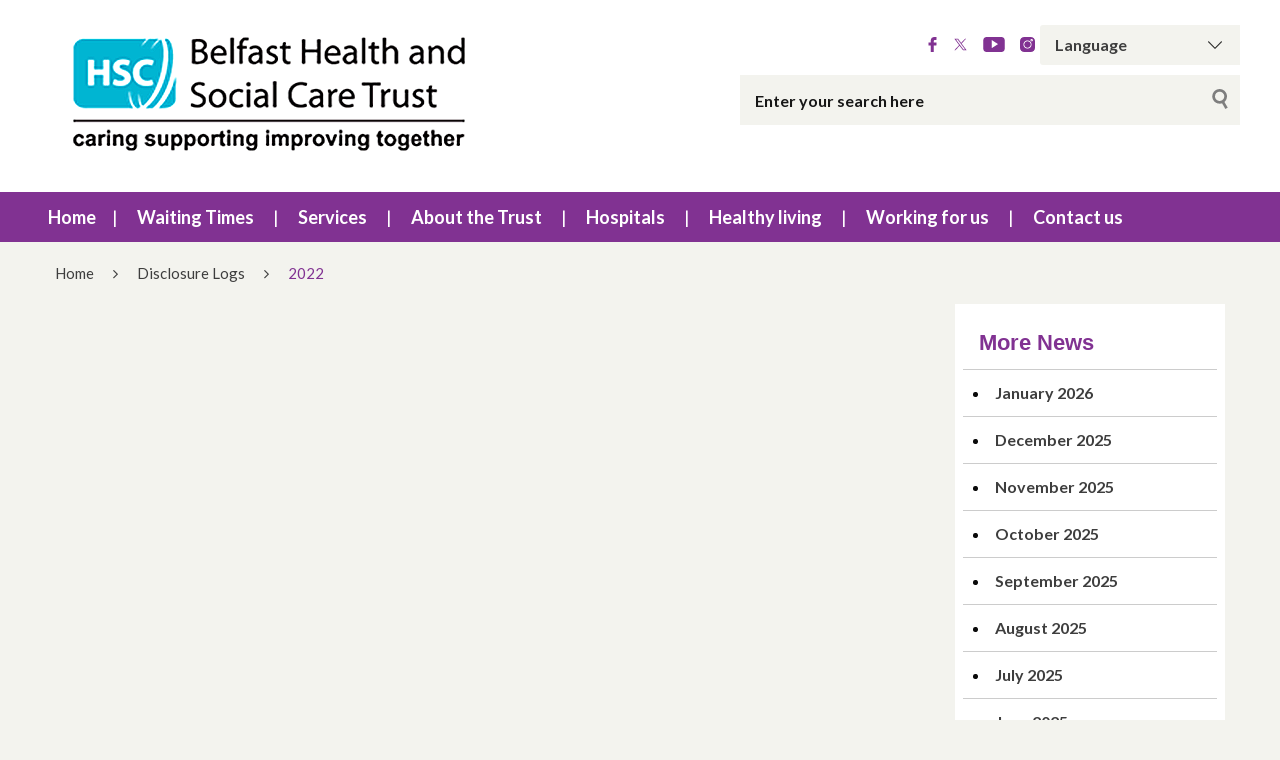

--- FILE ---
content_type: text/html; charset=UTF-8
request_url: https://belfasttrust.hscni.net/wp-file-download/2022/
body_size: 204922
content:
<!DOCTYPE html>
<html class="no-js no-svg" lang="en-GB">
<head>
    <meta charset="UTF-8">
    <meta name="viewport" content="width=device-width, initial-scale=1">
    <link rel="profile" href="http://gmpg.org/xfn/11">
    <title>2022 | WP File Download | Belfast Health &amp; Social Care Trust website</title>
    <link rel="apple-touch-icon" sizes="57x57"
          href="https://belfasttrust.hscni.net/wp-content/themes/websiteni-hsc/assets/favicons/apple-icon-57x57.png">
    <link rel="apple-touch-icon" sizes="60x60"
          href="https://belfasttrust.hscni.net/wp-content/themes/websiteni-hsc/assets/favicons/apple-icon-60x60.png">
    <link rel="apple-touch-icon" sizes="72x72"
          href="https://belfasttrust.hscni.net/wp-content/themes/websiteni-hsc/assets/favicons/apple-icon-72x72.png">
    <link rel="apple-touch-icon" sizes="76x76"
          href="https://belfasttrust.hscni.net/wp-content/themes/websiteni-hsc/assets/favicons/apple-icon-76x76.png">
    <link rel="apple-touch-icon" sizes="114x114"
          href="https://belfasttrust.hscni.net/wp-content/themes/websiteni-hsc/assets/favicons/apple-icon-114x114.png">
    <link rel="apple-touch-icon" sizes="120x120"
          href="https://belfasttrust.hscni.net/wp-content/themes/websiteni-hsc/assets/favicons/apple-icon-120x120.png">
    <link rel="apple-touch-icon" sizes="144x144"
          href="https://belfasttrust.hscni.net/wp-content/themes/websiteni-hsc/assets/favicons/apple-icon-144x144.png">
    <link rel="apple-touch-icon" sizes="152x152"
          href="https://belfasttrust.hscni.net/wp-content/themes/websiteni-hsc/assets/favicons/apple-icon-152x152.png">
    <link rel="apple-touch-icon" sizes="180x180"
          href="https://belfasttrust.hscni.net/wp-content/themes/websiteni-hsc/assets/favicons/apple-icon-180x180.png">
    <link rel="icon" type="image/png" sizes="192x192"
          href="https://belfasttrust.hscni.net/wp-content/themes/websiteni-hsc/assets/favicons/android-icon-192x192.png">
    <link rel="icon" type="image/png" sizes="32x32"
          href="https://belfasttrust.hscni.net/wp-content/themes/websiteni-hsc/assets/favicons/favicon-32x32.png">
    <link rel="icon" type="image/png" sizes="96x96"
          href="https://belfasttrust.hscni.net/wp-content/themes/websiteni-hsc/assets/favicons/favicon-96x96.png">
    <link rel="icon" type="image/png" sizes="16x16"
          href="https://belfasttrust.hscni.net/wp-content/themes/websiteni-hsc/assets/favicons/favicon-16x16.png">
    <link rel="manifest" href="https://belfasttrust.hscni.net/wp-content/themes/websiteni-hsc/assets/favicons/manifest.json">
    <meta name="msapplication-TileColor" content="#ffffff">
    <meta name="msapplication-TileImage"
          content="https://belfasttrust.hscni.net/wp-content/themes/websiteni-hsc/assets/favicons/ms-icon-144x144.png">
    <meta name="theme-color" content="#ffffff">
    <link type="text/css" rel="stylesheet"
          href="https://cdnjs.cloudflare.com/ajax/libs/font-awesome/4.7.0/css/font-awesome.min.css"/>


        
    <meta name='robots' content='max-image-preview:large' />
<link rel='dns-prefetch' href='//fonts.googleapis.com' />
<link rel="alternate" type="application/rss+xml" title="Belfast Health &amp; Social Care Trust website &raquo; 2022 WP File Download Feed" href="https://belfasttrust.hscni.net/wp-file-download/2022/feed/" />
<style id='wp-img-auto-sizes-contain-inline-css' type='text/css'>
img:is([sizes=auto i],[sizes^="auto," i]){contain-intrinsic-size:3000px 1500px}
/*# sourceURL=wp-img-auto-sizes-contain-inline-css */
</style>
<style id='wp-emoji-styles-inline-css' type='text/css'>

	img.wp-smiley, img.emoji {
		display: inline !important;
		border: none !important;
		box-shadow: none !important;
		height: 1em !important;
		width: 1em !important;
		margin: 0 0.07em !important;
		vertical-align: -0.1em !important;
		background: none !important;
		padding: 0 !important;
	}
/*# sourceURL=wp-emoji-styles-inline-css */
</style>
<style id='wp-block-library-inline-css' type='text/css'>
:root{--wp-block-synced-color:#7a00df;--wp-block-synced-color--rgb:122,0,223;--wp-bound-block-color:var(--wp-block-synced-color);--wp-editor-canvas-background:#ddd;--wp-admin-theme-color:#007cba;--wp-admin-theme-color--rgb:0,124,186;--wp-admin-theme-color-darker-10:#006ba1;--wp-admin-theme-color-darker-10--rgb:0,107,160.5;--wp-admin-theme-color-darker-20:#005a87;--wp-admin-theme-color-darker-20--rgb:0,90,135;--wp-admin-border-width-focus:2px}@media (min-resolution:192dpi){:root{--wp-admin-border-width-focus:1.5px}}.wp-element-button{cursor:pointer}:root .has-very-light-gray-background-color{background-color:#eee}:root .has-very-dark-gray-background-color{background-color:#313131}:root .has-very-light-gray-color{color:#eee}:root .has-very-dark-gray-color{color:#313131}:root .has-vivid-green-cyan-to-vivid-cyan-blue-gradient-background{background:linear-gradient(135deg,#00d084,#0693e3)}:root .has-purple-crush-gradient-background{background:linear-gradient(135deg,#34e2e4,#4721fb 50%,#ab1dfe)}:root .has-hazy-dawn-gradient-background{background:linear-gradient(135deg,#faaca8,#dad0ec)}:root .has-subdued-olive-gradient-background{background:linear-gradient(135deg,#fafae1,#67a671)}:root .has-atomic-cream-gradient-background{background:linear-gradient(135deg,#fdd79a,#004a59)}:root .has-nightshade-gradient-background{background:linear-gradient(135deg,#330968,#31cdcf)}:root .has-midnight-gradient-background{background:linear-gradient(135deg,#020381,#2874fc)}:root{--wp--preset--font-size--normal:16px;--wp--preset--font-size--huge:42px}.has-regular-font-size{font-size:1em}.has-larger-font-size{font-size:2.625em}.has-normal-font-size{font-size:var(--wp--preset--font-size--normal)}.has-huge-font-size{font-size:var(--wp--preset--font-size--huge)}.has-text-align-center{text-align:center}.has-text-align-left{text-align:left}.has-text-align-right{text-align:right}.has-fit-text{white-space:nowrap!important}#end-resizable-editor-section{display:none}.aligncenter{clear:both}.items-justified-left{justify-content:flex-start}.items-justified-center{justify-content:center}.items-justified-right{justify-content:flex-end}.items-justified-space-between{justify-content:space-between}.screen-reader-text{border:0;clip-path:inset(50%);height:1px;margin:-1px;overflow:hidden;padding:0;position:absolute;width:1px;word-wrap:normal!important}.screen-reader-text:focus{background-color:#ddd;clip-path:none;color:#444;display:block;font-size:1em;height:auto;left:5px;line-height:normal;padding:15px 23px 14px;text-decoration:none;top:5px;width:auto;z-index:100000}html :where(.has-border-color){border-style:solid}html :where([style*=border-top-color]){border-top-style:solid}html :where([style*=border-right-color]){border-right-style:solid}html :where([style*=border-bottom-color]){border-bottom-style:solid}html :where([style*=border-left-color]){border-left-style:solid}html :where([style*=border-width]){border-style:solid}html :where([style*=border-top-width]){border-top-style:solid}html :where([style*=border-right-width]){border-right-style:solid}html :where([style*=border-bottom-width]){border-bottom-style:solid}html :where([style*=border-left-width]){border-left-style:solid}html :where(img[class*=wp-image-]){height:auto;max-width:100%}:where(figure){margin:0 0 1em}html :where(.is-position-sticky){--wp-admin--admin-bar--position-offset:var(--wp-admin--admin-bar--height,0px)}@media screen and (max-width:600px){html :where(.is-position-sticky){--wp-admin--admin-bar--position-offset:0px}}

/*# sourceURL=wp-block-library-inline-css */
</style><style id='global-styles-inline-css' type='text/css'>
:root{--wp--preset--aspect-ratio--square: 1;--wp--preset--aspect-ratio--4-3: 4/3;--wp--preset--aspect-ratio--3-4: 3/4;--wp--preset--aspect-ratio--3-2: 3/2;--wp--preset--aspect-ratio--2-3: 2/3;--wp--preset--aspect-ratio--16-9: 16/9;--wp--preset--aspect-ratio--9-16: 9/16;--wp--preset--color--black: #000000;--wp--preset--color--cyan-bluish-gray: #abb8c3;--wp--preset--color--white: #ffffff;--wp--preset--color--pale-pink: #f78da7;--wp--preset--color--vivid-red: #cf2e2e;--wp--preset--color--luminous-vivid-orange: #ff6900;--wp--preset--color--luminous-vivid-amber: #fcb900;--wp--preset--color--light-green-cyan: #7bdcb5;--wp--preset--color--vivid-green-cyan: #00d084;--wp--preset--color--pale-cyan-blue: #8ed1fc;--wp--preset--color--vivid-cyan-blue: #0693e3;--wp--preset--color--vivid-purple: #9b51e0;--wp--preset--gradient--vivid-cyan-blue-to-vivid-purple: linear-gradient(135deg,rgb(6,147,227) 0%,rgb(155,81,224) 100%);--wp--preset--gradient--light-green-cyan-to-vivid-green-cyan: linear-gradient(135deg,rgb(122,220,180) 0%,rgb(0,208,130) 100%);--wp--preset--gradient--luminous-vivid-amber-to-luminous-vivid-orange: linear-gradient(135deg,rgb(252,185,0) 0%,rgb(255,105,0) 100%);--wp--preset--gradient--luminous-vivid-orange-to-vivid-red: linear-gradient(135deg,rgb(255,105,0) 0%,rgb(207,46,46) 100%);--wp--preset--gradient--very-light-gray-to-cyan-bluish-gray: linear-gradient(135deg,rgb(238,238,238) 0%,rgb(169,184,195) 100%);--wp--preset--gradient--cool-to-warm-spectrum: linear-gradient(135deg,rgb(74,234,220) 0%,rgb(151,120,209) 20%,rgb(207,42,186) 40%,rgb(238,44,130) 60%,rgb(251,105,98) 80%,rgb(254,248,76) 100%);--wp--preset--gradient--blush-light-purple: linear-gradient(135deg,rgb(255,206,236) 0%,rgb(152,150,240) 100%);--wp--preset--gradient--blush-bordeaux: linear-gradient(135deg,rgb(254,205,165) 0%,rgb(254,45,45) 50%,rgb(107,0,62) 100%);--wp--preset--gradient--luminous-dusk: linear-gradient(135deg,rgb(255,203,112) 0%,rgb(199,81,192) 50%,rgb(65,88,208) 100%);--wp--preset--gradient--pale-ocean: linear-gradient(135deg,rgb(255,245,203) 0%,rgb(182,227,212) 50%,rgb(51,167,181) 100%);--wp--preset--gradient--electric-grass: linear-gradient(135deg,rgb(202,248,128) 0%,rgb(113,206,126) 100%);--wp--preset--gradient--midnight: linear-gradient(135deg,rgb(2,3,129) 0%,rgb(40,116,252) 100%);--wp--preset--font-size--small: 13px;--wp--preset--font-size--medium: 20px;--wp--preset--font-size--large: 36px;--wp--preset--font-size--x-large: 42px;--wp--preset--spacing--20: 0.44rem;--wp--preset--spacing--30: 0.67rem;--wp--preset--spacing--40: 1rem;--wp--preset--spacing--50: 1.5rem;--wp--preset--spacing--60: 2.25rem;--wp--preset--spacing--70: 3.38rem;--wp--preset--spacing--80: 5.06rem;--wp--preset--shadow--natural: 6px 6px 9px rgba(0, 0, 0, 0.2);--wp--preset--shadow--deep: 12px 12px 50px rgba(0, 0, 0, 0.4);--wp--preset--shadow--sharp: 6px 6px 0px rgba(0, 0, 0, 0.2);--wp--preset--shadow--outlined: 6px 6px 0px -3px rgb(255, 255, 255), 6px 6px rgb(0, 0, 0);--wp--preset--shadow--crisp: 6px 6px 0px rgb(0, 0, 0);}:where(.is-layout-flex){gap: 0.5em;}:where(.is-layout-grid){gap: 0.5em;}body .is-layout-flex{display: flex;}.is-layout-flex{flex-wrap: wrap;align-items: center;}.is-layout-flex > :is(*, div){margin: 0;}body .is-layout-grid{display: grid;}.is-layout-grid > :is(*, div){margin: 0;}:where(.wp-block-columns.is-layout-flex){gap: 2em;}:where(.wp-block-columns.is-layout-grid){gap: 2em;}:where(.wp-block-post-template.is-layout-flex){gap: 1.25em;}:where(.wp-block-post-template.is-layout-grid){gap: 1.25em;}.has-black-color{color: var(--wp--preset--color--black) !important;}.has-cyan-bluish-gray-color{color: var(--wp--preset--color--cyan-bluish-gray) !important;}.has-white-color{color: var(--wp--preset--color--white) !important;}.has-pale-pink-color{color: var(--wp--preset--color--pale-pink) !important;}.has-vivid-red-color{color: var(--wp--preset--color--vivid-red) !important;}.has-luminous-vivid-orange-color{color: var(--wp--preset--color--luminous-vivid-orange) !important;}.has-luminous-vivid-amber-color{color: var(--wp--preset--color--luminous-vivid-amber) !important;}.has-light-green-cyan-color{color: var(--wp--preset--color--light-green-cyan) !important;}.has-vivid-green-cyan-color{color: var(--wp--preset--color--vivid-green-cyan) !important;}.has-pale-cyan-blue-color{color: var(--wp--preset--color--pale-cyan-blue) !important;}.has-vivid-cyan-blue-color{color: var(--wp--preset--color--vivid-cyan-blue) !important;}.has-vivid-purple-color{color: var(--wp--preset--color--vivid-purple) !important;}.has-black-background-color{background-color: var(--wp--preset--color--black) !important;}.has-cyan-bluish-gray-background-color{background-color: var(--wp--preset--color--cyan-bluish-gray) !important;}.has-white-background-color{background-color: var(--wp--preset--color--white) !important;}.has-pale-pink-background-color{background-color: var(--wp--preset--color--pale-pink) !important;}.has-vivid-red-background-color{background-color: var(--wp--preset--color--vivid-red) !important;}.has-luminous-vivid-orange-background-color{background-color: var(--wp--preset--color--luminous-vivid-orange) !important;}.has-luminous-vivid-amber-background-color{background-color: var(--wp--preset--color--luminous-vivid-amber) !important;}.has-light-green-cyan-background-color{background-color: var(--wp--preset--color--light-green-cyan) !important;}.has-vivid-green-cyan-background-color{background-color: var(--wp--preset--color--vivid-green-cyan) !important;}.has-pale-cyan-blue-background-color{background-color: var(--wp--preset--color--pale-cyan-blue) !important;}.has-vivid-cyan-blue-background-color{background-color: var(--wp--preset--color--vivid-cyan-blue) !important;}.has-vivid-purple-background-color{background-color: var(--wp--preset--color--vivid-purple) !important;}.has-black-border-color{border-color: var(--wp--preset--color--black) !important;}.has-cyan-bluish-gray-border-color{border-color: var(--wp--preset--color--cyan-bluish-gray) !important;}.has-white-border-color{border-color: var(--wp--preset--color--white) !important;}.has-pale-pink-border-color{border-color: var(--wp--preset--color--pale-pink) !important;}.has-vivid-red-border-color{border-color: var(--wp--preset--color--vivid-red) !important;}.has-luminous-vivid-orange-border-color{border-color: var(--wp--preset--color--luminous-vivid-orange) !important;}.has-luminous-vivid-amber-border-color{border-color: var(--wp--preset--color--luminous-vivid-amber) !important;}.has-light-green-cyan-border-color{border-color: var(--wp--preset--color--light-green-cyan) !important;}.has-vivid-green-cyan-border-color{border-color: var(--wp--preset--color--vivid-green-cyan) !important;}.has-pale-cyan-blue-border-color{border-color: var(--wp--preset--color--pale-cyan-blue) !important;}.has-vivid-cyan-blue-border-color{border-color: var(--wp--preset--color--vivid-cyan-blue) !important;}.has-vivid-purple-border-color{border-color: var(--wp--preset--color--vivid-purple) !important;}.has-vivid-cyan-blue-to-vivid-purple-gradient-background{background: var(--wp--preset--gradient--vivid-cyan-blue-to-vivid-purple) !important;}.has-light-green-cyan-to-vivid-green-cyan-gradient-background{background: var(--wp--preset--gradient--light-green-cyan-to-vivid-green-cyan) !important;}.has-luminous-vivid-amber-to-luminous-vivid-orange-gradient-background{background: var(--wp--preset--gradient--luminous-vivid-amber-to-luminous-vivid-orange) !important;}.has-luminous-vivid-orange-to-vivid-red-gradient-background{background: var(--wp--preset--gradient--luminous-vivid-orange-to-vivid-red) !important;}.has-very-light-gray-to-cyan-bluish-gray-gradient-background{background: var(--wp--preset--gradient--very-light-gray-to-cyan-bluish-gray) !important;}.has-cool-to-warm-spectrum-gradient-background{background: var(--wp--preset--gradient--cool-to-warm-spectrum) !important;}.has-blush-light-purple-gradient-background{background: var(--wp--preset--gradient--blush-light-purple) !important;}.has-blush-bordeaux-gradient-background{background: var(--wp--preset--gradient--blush-bordeaux) !important;}.has-luminous-dusk-gradient-background{background: var(--wp--preset--gradient--luminous-dusk) !important;}.has-pale-ocean-gradient-background{background: var(--wp--preset--gradient--pale-ocean) !important;}.has-electric-grass-gradient-background{background: var(--wp--preset--gradient--electric-grass) !important;}.has-midnight-gradient-background{background: var(--wp--preset--gradient--midnight) !important;}.has-small-font-size{font-size: var(--wp--preset--font-size--small) !important;}.has-medium-font-size{font-size: var(--wp--preset--font-size--medium) !important;}.has-large-font-size{font-size: var(--wp--preset--font-size--large) !important;}.has-x-large-font-size{font-size: var(--wp--preset--font-size--x-large) !important;}
/*# sourceURL=global-styles-inline-css */
</style>

<style id='classic-theme-styles-inline-css' type='text/css'>
/*! This file is auto-generated */
.wp-block-button__link{color:#fff;background-color:#32373c;border-radius:9999px;box-shadow:none;text-decoration:none;padding:calc(.667em + 2px) calc(1.333em + 2px);font-size:1.125em}.wp-block-file__button{background:#32373c;color:#fff;text-decoration:none}
/*# sourceURL=/wp-includes/css/classic-themes.min.css */
</style>
<link rel='stylesheet' id='expanding-archives-css' href='https://belfasttrust.hscni.net/wp-content/plugins/expanding-archives/assets/build/css/expanding-archives.css?ver=2.1.0'  media='all' />
<link rel='stylesheet' id='dashicons-css' href='https://belfasttrust.hscni.net/wp-includes/css/dashicons.min.css?ver=6.9'  media='all' />
<link rel='stylesheet' id='foundationcss-css' href='https://belfasttrust.hscni.net/wp-content/themes/websiteni-hsc/assets/css/foundation.min.css?ver=20260125161629'  media='all' />
<link rel='stylesheet' id='fontawsome-style-css' href='https://belfasttrust.hscni.net/wp-content/themes/websiteni-hsc/assets/css/font-awesome.min.css?ver=20260125161629'  media='all' />
<link rel='stylesheet' id='bxslidercss-css' href='https://belfasttrust.hscni.net/wp-content/themes/websiteni-hsc/assets/css/jquery.bxslider.min.css?ver=20260125161629'  media='all' />
<link rel='stylesheet' id='animatecss-css' href='https://belfasttrust.hscni.net/wp-content/themes/websiteni-hsc/assets/css/animate.min.css?ver=20260125161629'  media='all' />
<link rel='stylesheet' id='hamburgerscss-css' href='https://belfasttrust.hscni.net/wp-content/themes/websiteni-hsc/assets/css/hamburgers.min.css?ver=20260125161629'  media='all' />
<link rel='stylesheet' id='fontscss-css' href='https://belfasttrust.hscni.net/wp-content/themes/websiteni-hsc/assets/fonts/fonts.css?ver=20260125161629'  media='all' />
<link rel='stylesheet' id='customcss-css' href='https://belfasttrust.hscni.net/wp-content/themes/websiteni-hsc/assets/css/custom.css?ver=20260125161629'  media='all' />
<link rel='stylesheet' id='LatoFamily-css' href='https://fonts.googleapis.com/css?family=Lato%3A100%2C100i%2C300%2C300i%2C400%2C400i%2C700%2C700i%2C900%2C900i&#038;ver=6.9'  media='all' />
<link rel='stylesheet' id='tablepress-default-css' href='https://belfasttrust.hscni.net/wp-content/plugins/tablepress/css/build/default.css?ver=3.2.6'  media='all' />
<style id='tablepress-default-inline-css' type='text/css'>
.tablepress-id-5 tbody td{font-weight:700;font-size:14px;text-align:center;color:#fff}.tablepress-id-5 td{background-color:#51024e;color:#fff}.tablepress-id-7 tbody td{font-weight:700;text-align:center;color:#fff}.tablepress-id-7 tr.row-2 td{background-color:#f9b21b}.tablepress-id-7 tr.row-3 td{background-color:#00a9c5}.tablepress-id-7 tr.row-4 td{background-color:#b3ca35}.tablepress-id-7 tr.row-5 td{background-color:#7030a0}
/*# sourceURL=tablepress-default-inline-css */
</style>
<script  src="https://belfasttrust.hscni.net/wp-includes/js/jquery/jquery.min.js?ver=3.7.1" id="jquery-core-js"></script>
<script  src="https://belfasttrust.hscni.net/wp-includes/js/jquery/jquery-migrate.min.js?ver=3.4.1" id="jquery-migrate-js"></script>
<link rel="https://api.w.org/" href="https://belfasttrust.hscni.net/wp-json/" /><link rel="EditURI" type="application/rsd+xml" title="RSD" href="https://belfasttrust.hscni.net/xmlrpc.php?rsd" />


<!-- Global site tag (gtag.js) - Google Analytics -->
<script async src="https://www.googletagmanager.com/gtag/js?id=G-YXX1HMYEDG"></script>
<script>
  window.dataLayer = window.dataLayer || [];
  function gtag(){dataLayer.push(arguments);}
  gtag('js', new Date());

  gtag('config', 'G-YXX1HMYEDG');
</script>

<!-- Global site tag (gtag.js) - Google Analytics -->
<script async src="https://www.googletagmanager.com/gtag/js?id=UA-167118356-1"></script>
<script>
  window.dataLayer = window.dataLayer || [];
  function gtag(){dataLayer.push(arguments);}
  gtag('js', new Date());

  gtag('config', 'UA-167118356-1');
</script>
	
<style id="wpfd_custom_css"></style><style>
            div.mainbody a[href$=".pdf"]:not(.no-icon)::after {
                content: "";
                background-image: url(https://belfasttrust.hscni.net/wp-content/themes/websiteni-hsc/assets/img/pdf.svg);
                background-size: contain;
                background-repeat: no-repeat;
                background-position: center;
                display: inline-block;
                height: 1rem;
                margin-left: 5px;
                opacity: 0.5;
                position: relative;
                vertical-align: middle;
                width: 1rem;
			}
			.wpfd-content a[href$=".pdf"]::after {
				display: none !important; /* Hide the icon within .wpfd-content */
			}
        </style><style>
            div.mainbody a[href$=".xlsx"]:not(.no-icon)::after {
                content: "";
                background-image: url(https://belfasttrust.hscni.net/wp-content/themes/websiteni-hsc/assets/img/excel.svg);
                background-size: contain;
                background-repeat: no-repeat;
                background-position: center;
                display: inline-block;
                height: 1rem;
                margin-left: 5px;
                opacity: 0.5;
                position: relative;
                vertical-align: middle;
                width: 1rem;
			}
			.wpfd-content a[href$=".xlsx"]::after {
				display: none !important; /* Hide the icon within .wpfd-content */
			}
        </style><style>
            div.mainbody a[href$=".docx"]:not(.no-icon)::after {
                content: "";
                background-image: url(https://belfasttrust.hscni.net/wp-content/themes/websiteni-hsc/assets/img/word.svg);
                background-size: contain;
                background-repeat: no-repeat;
                background-position: center;
                display: inline-block;
                height: 1rem;
                margin-left: 5px;
                opacity: 0.5;
                position: relative;
                vertical-align: middle;
                width: 1rem;
			}
			.wpfd-content a[href$=".docx"]::after {
				display: none !important; /* Hide the icon within .wpfd-content */
			}
        </style><style>
            div.mainbody a.external-link:not(.no-icon)::after {
                content: "";
                background-image: url(https://belfasttrust.hscni.net/wp-content/themes/websiteni-hsc/assets/img/external-link.svg);
                background-size: contain;
                background-repeat: no-repeat;
                background-position: center;
                display: inline-block;
                height: 1rem;
                margin-left: 5px;
                opacity: 0.5;
                position: relative;
                vertical-align: middle;
                width: 1rem; 
            }
			
			button a.external-link::after, img a.external-link::after{
				display: none !important; /* Hide the icon within .wpfd-content */
			}
        </style><script>
            jQuery(document).ready(function($) {
                $("div.mainbody a[href^='http']:not([href*='belfasttrust.hscni.net']), div.mainbody a[href^='https']:not([href*='belfasttrust.hscni.net'])").addClass("external-link");
            });
        </script><style type="text/css">.recentcomments a{display:inline !important;padding:0 !important;margin:0 !important;}</style><link rel="icon" href="https://belfasttrust.hscni.net/wp-content/uploads/2020/08/cropped-FaviconHSC-32x32.jpg" sizes="32x32" />
<link rel="icon" href="https://belfasttrust.hscni.net/wp-content/uploads/2020/08/cropped-FaviconHSC-192x192.jpg" sizes="192x192" />
<link rel="apple-touch-icon" href="https://belfasttrust.hscni.net/wp-content/uploads/2020/08/cropped-FaviconHSC-180x180.jpg" />
<meta name="msapplication-TileImage" content="https://belfasttrust.hscni.net/wp-content/uploads/2020/08/cropped-FaviconHSC-270x270.jpg" />
		<style type="text/css" id="wp-custom-css">
			/*Accessibility changes to theme css*/

/*Content sidebar keyboard on tab color*/
a:focus, a:hover {
    color: #51024e;
}

/*assets/css/foundation.min.css*/
.button{
    background-color: #045D67;
    color: #fefefe;
}

.btn-band{
	width: 135px;
}
		</style>
			
	
	
    <style type="text/css">
        html, body {
            background: #f3f3ee;
        }
		
        .maincolorback, .large-navigation ul li .children li:hover, .bx-wrapper .bx-pager.bx-default-pager a.active, h2.sectiontitle:before, #commentform .form-submit input[type=submit], .row.slidetitle, .button {
            background-color: #813292;
        }
		
		
	
				.slidecaptionbg
		{
			background-color:rgba(129,50,146,0.9);
		}

        .subcolorback, .large-navigation ul li .children, .bx-wrapper .bx-pager.bx-default-pager a:hover, .bx-pager.bx-default-pager a:focus, #commentform .form-submit input[type=submit]:hover, .button:focus, .button:hover {
            background-color: #51024e;
        }

         .bx-wrapper .bx-controls-auto .bx-start {
            background-color: #fff;
            -webkit-mask-image: url(https://belfasttrust.hscni.net/wp-content/themes/websiteni-hsc/assets/img/bx_play.svg);
            mask-image: url(https://belfasttrust.hscni.net/wp-content/themes/websiteni-hsc/assets/img/bx_play.svg);
        }
		
        .bx-wrapper .bx-controls-auto .bx-start.active {
            background-color: #813292;
        }

        .bx-wrapper .bx-controls-auto .bx-start:hover,
        .bx-wrapper .bx-controls-auto .bx-start:focus {
            background-color: #51024e;
        }

        .bx-wrapper .bx-controls-auto .bx-stop {
            background-color: #fff;
            -webkit-mask-image: url(https://belfasttrust.hscni.net/wp-content/themes/websiteni-hsc/assets/img/bx_pause.svg);
            mask-image: url(https://belfasttrust.hscni.net/wp-content/themes/websiteni-hsc/assets/img/bx_pause.svg);
        }

        .bx-wrapper .bx-controls-auto .bx-stop.active {
            background-color: #813292;
        }

        .bx-wrapper .bx-controls-auto .bx-stop:hover,
        .bx-wrapper .bx-controls-auto .bx-stop:focus {
            background-color: #51024e;
        }

        .maincolorback {
            color: #FFFFFF !important;
        }

        a.maincolortext, li.ext a  {
            color: #813292 !important;
        }
		
		  /* === MAIN HEADING STYLE #2 === */
		.pagetitlebarTwo h1:after {
		  background-color: #813292;
		}

        .subcolorback {
            color: #FFFFFF !important;
        }

        .maincolorback a, .large-navigation ul li.current_page_item ul li a {
            color: #ffffff !important;
        }

        .subcolorback, .subcolorback a, .large-navigation ul li.current_page_item a {
            color: #ffffff !important;
        }

        .maincolor, a.maincolor, a, .colorlist ul, .sidebarnav li.current_page_item a {
            color: #813292;
        }

        .subcolor, a.subcolor, a:hover {
            color: #51024e;
        }

        .maincolorsvg svg path {
            fill: #813292 !important;
        }

        .subcolorsvg svg path {
            fill: #51024e !important;
        }

	.pagetitlebarTwo h1 {
	   color: #51024e !important;
	}
  
        .mainbody > h1, .mainbody > h2, .mainbody > h3, .mainbody>  h4, .mainbody > h5, .mainbody > h6 {
            color: #51024e ;
        }
		 .mainbody>.whiteback > h1, .mainbody>.whiteback  >  h2, .mainbody>.whiteback >  h3, .mainbody>.whiteback >  h4, .mainbody >.whiteback>  h5, .mainbody>.whiteback  > h6 {
            color: #51024e ;
        }

        a.skip-acc {
            background-color: #813292;
            color: #FFFFFF !important;
        }
		
	

    </style>
</head>
<body class="archive tax-wpfd-category term-455 wp-theme-websiteni-hsc">
<div id="page" class="hfeed site">
    <a class="skip-acc" href="#primary">Skip to Main Content</a>
    <a class="skip-acc" href="https://belfasttrust.hscni.net/site-map/">Skip to Site Map</a>
    <a class="skip-acc" href="https://belfasttrust.hscni.net/accessibility/">Skip to Accessibility Statement</a>
    <header id="masthead" class="site-header">
        <div class="row">
            <div class="small-12 medium-7 medium-push-5 txtright columns cleartoprow">
                <div class="toprow cf maincolorback">
                    <!-- Custom code for Google Translate -->
                    <!-- GTranslate: https://gtranslate.io/ -->
<div class="gtranslatewidth styled-select">
	<label for="gtranslate_selector">Google Translate:</label>
	 <select onchange="doGTranslate(this);" class="notranslate" id="gtranslate_selector"><option value="">Language</option><option value="en|ar">Arabic</option><option value="en|bg">Bulgarian</option><option value="en|ca">Catalan</option><option value="en|hr">Croatian</option><option value="en|cs">Czech</option><option value="en|da">Danish</option><option value="en|nl">Dutch</option><option value="en|en">English</option><option value="en|et">Estonian</option><option value="en|tl">Filipino</option><option value="en|fi">Finnish</option><option value="en|fr">French</option><option value="en|gl">Galician</option><option value="en|de">German</option><option value="en|el">Greek</option><option value="en|hu">Hungarian</option><option value="en|ga">Irish</option><option value="en|it">Italian</option><option value="en|ckb">Kurdish</option><option value="en|lv">Latvian</option>
	 <option value="en|lt">Lithuanian</option>
	 <option value="en|zh-TW">Mandarin</option>
	 <option value="en|no">Norwegian</option><option value="en|pl">Polish</option><option value="en|pt">Portuguese</option><option value="en|ru">Russian</option><option value="en|sl">Slovenian</option><option value="en|es">Spanish</option>
	 
	 <option value="en|sv">Swedish</option>
	 <option value="en|ti">Tigrinya</option>
	 
	 <option value="en|tr">Turkish</option></select><style type="text/css">
	#goog-gt-tt {display:none !important;}
	.goog-te-banner-frame {display:none !important;}
	.goog-te-menu-value:hover {text-decoration:none !important;}
	.goog-text-highlight {background-color:transparent !important;box-shadow:none !important;}
	body {top:0 !important;}
	#google_translate_element2 {display:none!important;}
	</style>

	<div id="google_translate_element2"></div>
	<script type="text/javascript">
	function googleTranslateElementInit2() {new google.translate.TranslateElement({pageLanguage: 'en',autoDisplay: false}, 'google_translate_element2');}
	</script><script type="text/javascript" src="//translate.google.com/translate_a/element.js?cb=googleTranslateElementInit2"></script>


	<script type="text/javascript">
	function GTranslateGetCurrentLang() {var keyValue = document['cookie'].match('(^|;) ?googtrans=([^;]*)(;|$)');return keyValue ? keyValue[2].split('/')[2] : null;}
	function GTranslateFireEvent(element,event){try{if(document.createEventObject){var evt=document.createEventObject();element.fireEvent('on'+event,evt)}else{var evt=document.createEvent('HTMLEvents');evt.initEvent(event,true,true);element.dispatchEvent(evt)}}catch(e){}}
	function doGTranslate(lang_pair){if(lang_pair.value)lang_pair=lang_pair.value;if(lang_pair=='')return;var lang=lang_pair.split('|')[1];if(GTranslateGetCurrentLang() == null && lang == lang_pair.split('|')[0])return;var teCombo;var sel=document.getElementsByTagName('select');for(var i=0;i<sel.length;i++)if(/goog-te-combo/.test(sel[i].className)){teCombo=sel[i];break;}if(document.getElementById('google_translate_element2')==null||document.getElementById('google_translate_element2').innerHTML.length==0||teCombo.length==0||teCombo.innerHTML.length==0){setTimeout(function(){doGTranslate(lang_pair)},500)}else{teCombo.value=lang;GTranslateFireEvent(teCombo,'change');GTranslateFireEvent(teCombo,'change')}}
	</script>
</div>
                    <!-- Social Links -->
                   
                    <ul class="sociallinks maincolorsvg">
                                                    <li><a href="http://www.Facebook.com/BelfastTrust" title="Facebook"><img
                                            src="https://belfasttrust.hscni.net/wp-content/themes/websiteni-hsc/assets/img/facebook.svg"
                                            alt="Facebook" class="svg"/></a></li>
                                                                            <li><a href="http://www.twitter.com/BelfastTrust" title="X.Com"><img
                                            src="https://belfasttrust.hscni.net/wp-content/themes/websiteni-hsc/assets/img/X.svg"
                                            alt="X.Com" class="svg"/></a></li>
                                                                            <li><a href="http://www.YouTube.com/BelfastTrust" title="YouTube"><img
                                            src="https://belfasttrust.hscni.net/wp-content/themes/websiteni-hsc/assets/img/youtube.svg"
                                            alt="YouTube" class="svg"/></a></li>
                                                                                                    <li><a href="http://www.instagram.com/BelfastTrust" title="instagram"><img
                                            src="https://belfasttrust.hscni.net/wp-content/themes/websiteni-hsc/assets/img/instagram.svg"
                                            alt="Instagram" class="svg"/></a></li>
                                                                    </ul>
                </div>
                <div class="show-for-medium desksearch">
                                            
    <form role="search" method="get" class="search-form" action="https://belfasttrust.hscni.net">
     
	

  <label> <span class="screen-reader-text">Search for:</span>
            <input id="searchTxtBx" type="search" class="search-field"
                   placeholder="Enter your search here" value="" name="s"
                   title="Search for:"> </label>
        
        <input type="submit" class="search-submit maincolorback" value="Search">
    </form>                                    </div>
            </div>
			
			
            <!--<div class="small-8 medium-5 medium-pull-7 columns end mobheadpad">
                <a class="home-link" href="https://belfasttrust.hscni.net/"
                   title="Belfast Health &amp; Social Care Trust website" rel="home">
                    <img src="https://belfasttrust.hscni.net/wp-content/uploads/2019/02/BHSCTLogo.png" class="svg"
                         alt="Belfast Health and Social Care Trust"/>
                </a>
            </div> -->
			
			<div class="small-8 medium-5 medium-pull-7 columns end mobheadpad">
	    <a class="home-link" href="https://belfasttrust.hscni.net/"
	       title="Belfast Health &amp; Social Care Trust website" rel="home">
	        <img src="https://belfasttrust.hscni.net/wp-content/uploads/2019/02/BHSCTLogo.png" class="svg" alt="BT Logo"/>	    </a>
</div>
			
			
            <div class="show-for-small-only small-4 columns">
                <div class="searchhold">
                    <a class="search-overlay-trigger" tabindex="0">
                        <i class="fa fa-search"></i>
                    </a>
                    <div class="search-overlay">
                        <i class="fa fa-times-circle search-overlay-close-button"></i>
                        <div class="search-overlay-container">
                                                            
    <form role="search" method="get" class="search-form" action="https://belfasttrust.hscni.net">
     
	

  <label> <span class="screen-reader-text">Search for:</span>
            <input id="searchTxtBx" type="search" class="search-field"
                   placeholder="Enter your search here" value="" name="s"
                   title="Search for:"> </label>
        
        <input type="submit" class="search-submit maincolorback" value="Search">
    </form>                                                    </div>
                    </div>
                    <button title="Mobile Menu Toggle" class="hamburger hamburger--slider" type="button">
    <span class="screen-reader-text">Mobile Menu</span>
    <span class="hamburger-box">
                    <span class="hamburger-inner"></span>
                </span>
</button>
<div class="navigation-overlay">
    <div class="navigation-overlay-container">
        <nav>
            <div class="mobhead show-for-small-only small-12 columns align-justify">
                <a class="home-link" href="https://belfasttrust.hscni.net/"
                   title="Belfast Health &amp; Social Care Trust website" rel="home">
                    <img src="https://belfasttrust.hscni.net/wp-content/uploads/2019/02/BHSCTLogo.png" class="svg"
                         alt="Belfast Health and Social Care Trust"/>
                </a>
                <button title="Mobile Menu Toggle" class="hamburger hamburger--slider" type="button">
                    <span class="screen-reader-text">Mobile Menu</span>
                    <span class="hamburger-box">
                        <span class="hamburger-inner"></span>
                    </span>
                </button>
            </div>
			            <div class="secondary-menu"><ul>
<li class="page_item page-item-86"><a href="https://belfasttrust.hscni.net/">Home</a></li>
<li class="page_item page-item-19411 page_item_has_children"><a href="https://belfasttrust.hscni.net/waiting-times/">Waiting Times</a>
<ul class='children'>
	<li class="page_item page-item-14662"><a href="https://belfasttrust.hscni.net/waiting-times/my-waiting-times-ni/">My Waiting Times NI</a></li>
</ul>
</li>
<li class="page_item page-item-98 page_item_has_children"><a href="https://belfasttrust.hscni.net/services/">Services</a>
<ul class='children'>
	<li class="page_item page-item-153"><a href="https://belfasttrust.hscni.net/services/hospital/">Hospital Services</a></li>
	<li class="page_item page-item-159"><a href="https://belfasttrust.hscni.net/services/community/">Community Services</a></li>
	<li class="page_item page-item-2763 page_item_has_children"><a href="https://belfasttrust.hscni.net/services/cancer/">Cancer Services</a>
	<ul class='children'>
		<li class="page_item page-item-2765 page_item_has_children"><a href="https://belfasttrust.hscni.net/services/cancer/types/">Cancer types</a>
		<ul class='children'>
			<li class="page_item page-item-2767"><a href="https://belfasttrust.hscni.net/services/cancer/types/bowel/">Bowel cancer</a></li>
			<li class="page_item page-item-2776"><a href="https://belfasttrust.hscni.net/services/cancer/types/neuro-oncology-brain-tumours/">Brain tumours (neuro-oncology)</a></li>
			<li class="page_item page-item-2778 page_item_has_children"><a href="https://belfasttrust.hscni.net/services/cancer/types/breast-cancers/">Breast cancers</a>
			<ul class='children'>
				<li class="page_item page-item-14484"><a href="https://belfasttrust.hscni.net/services/cancer/types/breast-cancers/the-breast-family-history/">The Breast Family History</a></li>
			</ul>
</li>
			<li class="page_item page-item-2780"><a href="https://belfasttrust.hscni.net/services/cancer/types/childrens-cancers/">Children&#8217;s cancers</a></li>
			<li class="page_item page-item-2782"><a href="https://belfasttrust.hscni.net/services/cancer/types/endocrine-tumours/">Endocrine tumours</a></li>
			<li class="page_item page-item-2785 page_item_has_children"><a href="https://belfasttrust.hscni.net/services/cancer/types/gynaecological-cancers/">Gynaecological cancers</a>
			<ul class='children'>
				<li class="page_item page-item-2786"><a href="https://belfasttrust.hscni.net/services/cancer/types/gynaecological-cancers/gynae-surgery/">Gynae surgery</a></li>
			</ul>
</li>
			<li class="page_item page-item-2790"><a href="https://belfasttrust.hscni.net/services/cancer/types/haematological-disorders/">Haematological disorders</a></li>
			<li class="page_item page-item-2792"><a href="https://belfasttrust.hscni.net/services/cancer/types/head-and-neck-cancers/">Head and neck cancers</a></li>
			<li class="page_item page-item-2794"><a href="https://belfasttrust.hscni.net/services/cancer/types/liver-pancreas-and-bile-duct-cancers/">Liver, pancreas and bile duct cancers</a></li>
			<li class="page_item page-item-2796"><a href="https://belfasttrust.hscni.net/services/cancer/types/lung-cancers-mesothelioma/">Lung cancers and mesothelioma</a></li>
			<li class="page_item page-item-2800"><a href="https://belfasttrust.hscni.net/services/cancer/types/sarcomas/">Sarcomas</a></li>
			<li class="page_item page-item-2802"><a href="https://belfasttrust.hscni.net/services/cancer/types/skin/">Skin cancer</a></li>
			<li class="page_item page-item-2798"><a href="https://belfasttrust.hscni.net/services/cancer/types/stomach-and-gullet-cancer/">Stomach and gullet cancer</a></li>
			<li class="page_item page-item-2805"><a href="https://belfasttrust.hscni.net/services/cancer/types/urological-cancers/">Urological cancers</a></li>
		</ul>
</li>
		<li class="page_item page-item-2809 page_item_has_children"><a href="https://belfasttrust.hscni.net/services/cancer/treatments/">Cancer treatments</a>
		<ul class='children'>
			<li class="page_item page-item-2811"><a href="https://belfasttrust.hscni.net/services/cancer/treatments/the-northern-ireland-cancer-centre/">The Northern Ireland Cancer Centre</a></li>
			<li class="page_item page-item-2813"><a href="https://belfasttrust.hscni.net/services/cancer/treatments/radiotherapy/">Radiotherapy</a></li>
			<li class="page_item page-item-2815"><a href="https://belfasttrust.hscni.net/services/cancer/treatments/chemotherapy/">Chemotherapy</a></li>
			<li class="page_item page-item-2819"><a href="https://belfasttrust.hscni.net/services/cancer/treatments/surgery/">Surgery</a></li>
			<li class="page_item page-item-2821"><a href="https://belfasttrust.hscni.net/services/cancer/treatments/brachytherapy/">Brachytherapy</a></li>
			<li class="page_item page-item-2823"><a href="https://belfasttrust.hscni.net/services/cancer/treatments/interventional-radiology/">Interventional radiology</a></li>
			<li class="page_item page-item-2825"><a href="https://belfasttrust.hscni.net/services/cancer/treatments/clinical-trials/">Clinical trials</a></li>
		</ul>
</li>
		<li class="page_item page-item-2827 page_item_has_children"><a href="https://belfasttrust.hscni.net/services/cancer/support-services/">Support services</a>
		<ul class='children'>
			<li class="page_item page-item-13512 page_item_has_children"><a href="https://belfasttrust.hscni.net/services/cancer/support-services/cancer-support-service-macmillan-support-info-centre/">Cancer Support Service at the Macmillan Support and Information Centres</a>
			<ul class='children'>
				<li class="page_item page-item-15805"><a href="https://belfasttrust.hscni.net/services/cancer/support-services/cancer-support-service-macmillan-support-info-centre/newly-diagnosed-cancer-information-pack/">Newly Diagnosed Cancer Information Pack</a></li>
			</ul>
</li>
			<li class="page_item page-item-2829"><a href="https://belfasttrust.hscni.net/services/cancer/support-services/occupational-therapy/">Occupational Therapy</a></li>
			<li class="page_item page-item-2832"><a href="https://belfasttrust.hscni.net/services/cancer/support-services/palliative-care/">Palliative Care</a></li>
			<li class="page_item page-item-2834"><a href="https://belfasttrust.hscni.net/services/cancer/support-services/physiotherapy/">Cancer Physiotherapy</a></li>
			<li class="page_item page-item-2837"><a href="https://belfasttrust.hscni.net/services/cancer/support-services/community-services/">Community Services</a></li>
			<li class="page_item page-item-2839"><a href="https://belfasttrust.hscni.net/services/cancer/support-services/social-work/">Social Work</a></li>
			<li class="page_item page-item-2841"><a href="https://belfasttrust.hscni.net/services/cancer/support-services/speech-and-language-therapy/">Speech and Language Therapy</a></li>
			<li class="page_item page-item-2843"><a href="https://belfasttrust.hscni.net/services/cancer/support-services/chaplaincy/">Chaplaincy</a></li>
			<li class="page_item page-item-2845"><a href="https://belfasttrust.hscni.net/services/cancer/support-services/dietetics/">Dietetics</a></li>
			<li class="page_item page-item-2856"><a href="https://belfasttrust.hscni.net/services/cancer/support-services/teenage-and-young-adult-service/">Teenage and Young Adult Service</a></li>
		</ul>
</li>
		<li class="page_item page-item-2858"><a href="https://belfasttrust.hscni.net/services/cancer/for-patients/">For patients</a></li>
		<li class="page_item page-item-2865"><a href="https://belfasttrust.hscni.net/services/cancer/for-professionals/">For professionals</a></li>
		<li class="page_item page-item-2868"><a href="https://belfasttrust.hscni.net/services/cancer/contact-us/">Contact us</a></li>
	</ul>
</li>
	<li class="page_item page-item-2225 page_item_has_children"><a href="https://belfasttrust.hscni.net/services/maternity/">Maternity Services</a>
	<ul class='children'>
		<li class="page_item page-item-2873 page_item_has_children"><a href="https://belfasttrust.hscni.net/services/maternity/our-services/">Our services</a>
		<ul class='children'>
			<li class="page_item page-item-2875"><a href="https://belfasttrust.hscni.net/services/maternity/our-services/midwife-led-care/">Midwife-led care</a></li>
			<li class="page_item page-item-2881"><a href="https://belfasttrust.hscni.net/services/maternity/our-services/consultant-led-care/">Consultant-led care</a></li>
		</ul>
</li>
		<li class="page_item page-item-2886 page_item_has_children"><a href="https://belfasttrust.hscni.net/services/maternity/pregnancy-journey/">Pregnancy journey</a>
		<ul class='children'>
			<li class="page_item page-item-9087"><a href="https://belfasttrust.hscni.net/services/maternity/pregnancy-journey/pregnancy-concerns/">Pregnancy concerns</a></li>
			<li class="page_item page-item-2888"><a href="https://belfasttrust.hscni.net/services/maternity/pregnancy-journey/self-referral-form/">Self-referral form</a></li>
			<li class="page_item page-item-15705"><a href="https://belfasttrust.hscni.net/services/maternity/pregnancy-journey/continuity-of-midwifery-carer/">Continuity of Midwifery Carer</a></li>
			<li class="page_item page-item-2891"><a href="https://belfasttrust.hscni.net/services/maternity/pregnancy-journey/your-antenatal-care/">Your antenatal care</a></li>
			<li class="page_item page-item-2900"><a href="https://belfasttrust.hscni.net/services/maternity/pregnancy-journey/community-midwives/">Community midwives</a></li>
			<li class="page_item page-item-2902"><a href="https://belfasttrust.hscni.net/services/maternity/pregnancy-journey/early-pregnancy-unit/">Early Pregnancy Unit</a></li>
			<li class="page_item page-item-2911"><a href="https://belfasttrust.hscni.net/services/maternity/pregnancy-journey/antenatal-education/">Antenatal education</a></li>
			<li class="page_item page-item-22514"><a href="https://belfasttrust.hscni.net/services/maternity/pregnancy-journey/maternity-assessment-unit/">Maternity Assessment Unit</a></li>
			<li class="page_item page-item-2918"><a href="https://belfasttrust.hscni.net/services/maternity/pregnancy-journey/labour-and-birth/">Labour and birth</a></li>
			<li class="page_item page-item-2920 page_item_has_children"><a href="https://belfasttrust.hscni.net/services/maternity/pregnancy-journey/feeding-your-baby/">Feeding your baby</a>
			<ul class='children'>
				<li class="page_item page-item-15318"><a href="https://belfasttrust.hscni.net/services/maternity/pregnancy-journey/feeding-your-baby/information-for-breastfeeding-mothers/">Information for Breastfeeding Mothers</a></li>
			</ul>
</li>
			<li class="page_item page-item-2929 page_item_has_children"><a href="https://belfasttrust.hscni.net/services/maternity/pregnancy-journey/neonatal-intensive-care-unit/">Neonatal Unit</a>
			<ul class='children'>
				<li class="page_item page-item-18859"><a href="https://belfasttrust.hscni.net/services/maternity/pregnancy-journey/neonatal-intensive-care-unit/discharge-info-neonatal/">Discharge information for neonatal parents</a></li>
			</ul>
</li>
			<li class="page_item page-item-2932"><a href="https://belfasttrust.hscni.net/services/maternity/pregnancy-journey/post-natal-care/">Postnatal care</a></li>
			<li class="page_item page-item-3038"><a href="https://belfasttrust.hscni.net/services/maternity/pregnancy-journey/information-for-postnatal-mums-going-home/">Information for postnatal mums going home</a></li>
			<li class="page_item page-item-2935"><a href="https://belfasttrust.hscni.net/services/maternity/pregnancy-journey/what-to-bring-with-you-for-admission/">What to bring with you for admission</a></li>
		</ul>
</li>
		<li class="page_item page-item-2937 page_item_has_children"><a href="https://belfasttrust.hscni.net/services/maternity/supporting-you/">Supporting you</a>
		<ul class='children'>
			<li class="page_item page-item-4254"><a href="https://belfasttrust.hscni.net/services/maternity/supporting-you/bereavement-support-service/">Bereavement Support Service</a></li>
			<li class="page_item page-item-2942"><a href="https://belfasttrust.hscni.net/services/maternity/supporting-you/chaplains/">Chaplains</a></li>
			<li class="page_item page-item-2945"><a href="https://belfasttrust.hscni.net/services/maternity/supporting-you/childbirth-review-service/">Childbirth Review Service</a></li>
			<li class="page_item page-item-2949"><a href="https://belfasttrust.hscni.net/services/maternity/supporting-you/complementary-therapy-service/">Complementary therapy service</a></li>
			<li class="page_item page-item-2951"><a href="https://belfasttrust.hscni.net/services/maternity/supporting-you/disability-and-sensory-support/">Disability and sensory support</a></li>
			<li class="page_item page-item-2953"><a href="https://belfasttrust.hscni.net/services/maternity/supporting-you/family-nurse-partnership/">Family Nurse Partnership</a></li>
			<li class="page_item page-item-3880"><a href="https://belfasttrust.hscni.net/services/maternity/supporting-you/gestational-diabetes/">Gestational diabetes</a></li>
			<li class="page_item page-item-2955"><a href="https://belfasttrust.hscni.net/services/maternity/supporting-you/hypnobirthing-service/">Hypnobirthing</a></li>
			<li class="page_item page-item-2939"><a href="https://belfasttrust.hscni.net/services/maternity/supporting-you/infant-feeding-lead/">Infant Feeding Lead</a></li>
			<li class="page_item page-item-2960"><a href="https://belfasttrust.hscni.net/services/maternity/supporting-you/liaison-committee/">Maternity Services Liaison Committee</a></li>
			<li class="page_item page-item-2962"><a href="https://belfasttrust.hscni.net/services/maternity/supporting-you/mood-maters/">Mood Matters</a></li>
			<li class="page_item page-item-2964"><a href="https://belfasttrust.hscni.net/services/maternity/supporting-you/movements-matter-campaign/">Movements Matter campaign</a></li>
			<li class="page_item page-item-2966"><a href="https://belfasttrust.hscni.net/services/maternity/supporting-you/maternity-physiotherapy/">Maternity physiotherapy</a></li>
			<li class="page_item page-item-2979"><a href="https://belfasttrust.hscni.net/services/maternity/supporting-you/stop-smoking/">Pregnancy Stop Smoking Service</a></li>
			<li class="page_item page-item-2977"><a href="https://belfasttrust.hscni.net/services/maternity/supporting-you/social-services/">Social services</a></li>
			<li class="page_item page-item-2982"><a href="https://belfasttrust.hscni.net/services/maternity/supporting-you/supervisor-of-midwives/">Supervisor of midwives</a></li>
			<li class="page_item page-item-2984"><a href="https://belfasttrust.hscni.net/services/maternity/supporting-you/useful-links/">Useful links</a></li>
		</ul>
</li>
		<li class="page_item page-item-2986 page_item_has_children"><a href="https://belfasttrust.hscni.net/services/maternity/location-of-services/">Location of services</a>
		<ul class='children'>
			<li class="page_item page-item-2991"><a href="https://belfasttrust.hscni.net/services/maternity/location-of-services/maternity-hospital/">Maternity Hospital</a></li>
			<li class="page_item page-item-2988"><a href="https://belfasttrust.hscni.net/services/maternity/location-of-services/midwife-led-unit/">Midwife-Led Unit</a></li>
		</ul>
</li>
		<li class="page_item page-item-2996 page_item_has_children"><a href="https://belfasttrust.hscni.net/services/maternity/resources/">Resources</a>
		<ul class='children'>
			<li class="page_item page-item-3008"><a href="https://belfasttrust.hscni.net/services/maternity/resources/the-pregnancy-book/">The Pregnancy Book</a></li>
			<li class="page_item page-item-3010"><a href="https://belfasttrust.hscni.net/services/maternity/resources/birth-to-five-book/">Birth to Five book</a></li>
			<li class="page_item page-item-4743"><a href="https://belfasttrust.hscni.net/services/maternity/resources/child-benefit-forms/">Child Benefit forms</a></li>
		</ul>
</li>
		<li class="page_item page-item-3012"><a href="https://belfasttrust.hscni.net/services/maternity/contact-us/">Contact us</a></li>
		<li class="page_item page-item-11402"><a href="https://belfasttrust.hscni.net/services/maternity/monkeypox-information/">Monkeypox information</a></li>
		<li class="page_item page-item-20354"><a href="https://belfasttrust.hscni.net/services/maternity/slapped-cheek-pregnancy/">Slapped cheek syndrome in pregnancy</a></li>
	</ul>
</li>
	<li class="page_item page-item-446 page_item_has_children"><a href="https://belfasttrust.hscni.net/services/rfc/">Regional Fertility Centre (including Regional Andrology Service)</a>
	<ul class='children'>
		<li class="page_item page-item-460 page_item_has_children"><a href="https://belfasttrust.hscni.net/services/rfc/first-steps/">First steps</a>
		<ul class='children'>
			<li class="page_item page-item-462"><a href="https://belfasttrust.hscni.net/services/rfc/first-steps/seeing-a-consultant/">Seeing a consultant</a></li>
			<li class="page_item page-item-466"><a href="https://belfasttrust.hscni.net/services/rfc/first-steps/further-investigation/">Further investigation</a></li>
			<li class="page_item page-item-1968"><a href="https://belfasttrust.hscni.net/services/rfc/first-steps/review-meeting/">Review meeting</a></li>
			<li class="page_item page-item-1970"><a href="https://belfasttrust.hscni.net/services/rfc/first-steps/nhs-funded-treatment/">Publicly funded treatment</a></li>
			<li class="page_item page-item-1972"><a href="https://belfasttrust.hscni.net/services/rfc/first-steps/treatment-pathway-faqs/">Treatment pathway FAQs</a></li>
		</ul>
</li>
		<li class="page_item page-item-22274"><a href="https://belfasttrust.hscni.net/services/rfc/rfc-news/">RFC News</a></li>
		<li class="page_item page-item-1974 page_item_has_children"><a href="https://belfasttrust.hscni.net/services/rfc/treatment-options/">Treatment options</a>
		<ul class='children'>
			<li class="page_item page-item-1976"><a href="https://belfasttrust.hscni.net/services/rfc/treatment-options/ovulation-induction/">Ovulation induction</a></li>
			<li class="page_item page-item-1978"><a href="https://belfasttrust.hscni.net/services/rfc/treatment-options/stimulated-intra-uterine-insemination-siui/">Stimulated intrauterine insemination (SIUI)</a></li>
			<li class="page_item page-item-1980"><a href="https://belfasttrust.hscni.net/services/rfc/treatment-options/ivf-and-icsi/">IVF and ICSI</a></li>
			<li class="page_item page-item-12578"><a href="https://belfasttrust.hscni.net/services/rfc/treatment-options/sexual-intercourse-during-treatment/">Sexual intercourse during treatment</a></li>
			<li class="page_item page-item-1982"><a href="https://belfasttrust.hscni.net/services/rfc/treatment-options/other-services/">Other services</a></li>
			<li class="page_item page-item-1984"><a href="https://belfasttrust.hscni.net/services/rfc/treatment-options/treatment-faqs/">Treatment FAQs</a></li>
			<li class="page_item page-item-1986"><a href="https://belfasttrust.hscni.net/services/rfc/treatment-options/private-fertility-treatments/">Private fertility treatments</a></li>
		</ul>
</li>
		<li class="page_item page-item-1994 page_item_has_children"><a href="https://belfasttrust.hscni.net/services/rfc/for-clinicians/">For clinicians</a>
		<ul class='children'>
			<li class="page_item page-item-1996"><a href="https://belfasttrust.hscni.net/services/rfc/for-clinicians/infertility-referral/">Infertility referral</a></li>
			<li class="page_item page-item-1998"><a href="https://belfasttrust.hscni.net/services/rfc/for-clinicians/fertility-semen-analysis-request/">Fertility semen analysis request</a></li>
			<li class="page_item page-item-2006"><a href="https://belfasttrust.hscni.net/services/rfc/for-clinicians/sperm-storage-referral/">Sperm storage referral</a></li>
			<li class="page_item page-item-15553"><a href="https://belfasttrust.hscni.net/services/rfc/for-clinicians/clinician-faqs/">Clinician FAQs</a></li>
			<li class="page_item page-item-3069"><a href="https://belfasttrust.hscni.net/services/rfc/for-clinicians/referral-for-medically-required-fertility-preservation/">Referral for medically required fertility preservation</a></li>
		</ul>
</li>
		<li class="page_item page-item-2013 page_item_has_children"><a href="https://belfasttrust.hscni.net/services/rfc/care-and-support/">Care and support</a>
		<ul class='children'>
			<li class="page_item page-item-2016"><a href="https://belfasttrust.hscni.net/services/rfc/care-and-support/getting-fit-for-treatment/">Getting fit for treatment</a></li>
			<li class="page_item page-item-2018"><a href="https://belfasttrust.hscni.net/services/rfc/care-and-support/fertility-counselling-service/">Fertility Counselling Service</a></li>
			<li class="page_item page-item-8753"><a href="https://belfasttrust.hscni.net/services/rfc/care-and-support/patient-support-policy/">Patient Support Policy</a></li>
			<li class="page_item page-item-2020"><a href="https://belfasttrust.hscni.net/services/rfc/care-and-support/support-groups/">Support groups</a></li>
			<li class="page_item page-item-2022"><a href="https://belfasttrust.hscni.net/services/rfc/care-and-support/useful-links/">Useful links</a></li>
			<li class="page_item page-item-2024"><a href="https://belfasttrust.hscni.net/services/rfc/care-and-support/support-faqs/">Support FAQs</a></li>
		</ul>
</li>
		<li class="page_item page-item-15622"><a href="https://belfasttrust.hscni.net/services/rfc/patient-information-video/">Patient Information Video</a></li>
		<li class="page_item page-item-8862"><a href="https://belfasttrust.hscni.net/services/rfc/treatment-waiting-times/">Treatment waiting times</a></li>
		<li class="page_item page-item-3504"><a href="https://belfasttrust.hscni.net/services/rfc/contact-us/">Contact us</a></li>
		<li class="page_item page-item-11322"><a href="https://belfasttrust.hscni.net/services/rfc/complaints/">Complaints</a></li>
	</ul>
</li>
	<li class="page_item page-item-1955"><a href="https://belfasttrust.hscni.net/services/carers/">Carers&#8217; Services</a></li>
	<li class="page_item page-item-6131"><a href="https://belfasttrust.hscni.net/services/video-consultations/">Video consultations</a></li>
	<li class="page_item page-item-21501 page_item_has_children"><a href="https://belfasttrust.hscni.net/services/yellow-card-centre-northern-ireland/">Yellow Card Centre Northern Ireland</a>
	<ul class='children'>
		<li class="page_item page-item-21536"><a href="https://belfasttrust.hscni.net/services/yellow-card-centre-northern-ireland/how-to-report/">How to Report</a></li>
		<li class="page_item page-item-21621"><a href="https://belfasttrust.hscni.net/services/yellow-card-centre-northern-ireland/what-to-report/">What to report</a></li>
		<li class="page_item page-item-21773"><a href="https://belfasttrust.hscni.net/services/yellow-card-centre-northern-ireland/what-has-been-reported/">What has been reported?</a></li>
	</ul>
</li>
	<li class="page_item page-item-10678"><a href="https://belfasttrust.hscni.net/services/choose-the-right-care/">Choose the right care</a></li>
</ul>
</li>
<li class="page_item page-item-100 page_item_has_children"><a href="https://belfasttrust.hscni.net/about/">About the Trust</a>
<ul class='children'>
	<li class="page_item page-item-19175 page_item_has_children"><a href="https://belfasttrust.hscni.net/about/encompass/">encompass</a>
	<ul class='children'>
		<li class="page_item page-item-20376"><a href="https://belfasttrust.hscni.net/about/encompass/my-care-your-patient-portal/">My Care &#8211; your patient portal</a></li>
		<li class="page_item page-item-19516"><a href="https://belfasttrust.hscni.net/about/encompass/how-we-work-is-changing/">How we work is changing</a></li>
		<li class="page_item page-item-19177"><a href="https://belfasttrust.hscni.net/about/encompass/encompass-faqs/">encompass FAQs</a></li>
	</ul>
</li>
	<li class="page_item page-item-313 page_item_has_children"><a href="https://belfasttrust.hscni.net/about/access-to-information/">Access to information</a>
	<ul class='children'>
		<li class="page_item page-item-3367 page_item_has_children"><a href="https://belfasttrust.hscni.net/about/access-to-information/foi/">Freedom of Information</a>
		<ul class='children'>
			<li class="page_item page-item-2178"><a href="https://belfasttrust.hscni.net/about/access-to-information/foi/disclosure-logs/">Disclosure logs</a></li>
		</ul>
</li>
		<li class="page_item page-item-20753 page_item_has_children"><a href="https://belfasttrust.hscni.net/about/access-to-information/privacy-notice/">Privacy Notice</a>
		<ul class='children'>
			<li class="page_item page-item-20783"><a href="https://belfasttrust.hscni.net/about/access-to-information/privacy-notice/what-information-is-collected/">What information is collected?</a></li>
			<li class="page_item page-item-20785"><a href="https://belfasttrust.hscni.net/about/access-to-information/privacy-notice/who-will-my-information-be-shared-with/">Who will my information be shared with?</a></li>
			<li class="page_item page-item-20787"><a href="https://belfasttrust.hscni.net/about/access-to-information/privacy-notice/data-subjects-rights/">Data Subjects Rights</a></li>
			<li class="page_item page-item-20791"><a href="https://belfasttrust.hscni.net/about/access-to-information/privacy-notice/lawful-processing/">Lawful Processing</a></li>
		</ul>
</li>
		<li class="page_item page-item-831"><a href="https://belfasttrust.hscni.net/about/access-to-information/data-protection/">Data protection</a></li>
		<li class="page_item page-item-835"><a href="https://belfasttrust.hscni.net/about/access-to-information/privacy-policy/">Privacy policy</a></li>
		<li class="page_item page-item-110"><a href="https://belfasttrust.hscni.net/about/access-to-information/search-online-docs/">Search Online Documents</a></li>
	</ul>
</li>
	<li class="page_item page-item-293 page_item_has_children"><a href="https://belfasttrust.hscni.net/about/corporate-info/">Corporate information</a>
	<ul class='children'>
		<li class="page_item page-item-298"><a href="https://belfasttrust.hscni.net/about/corporate-info/health-service-structure/">Health service structure</a></li>
		<li class="page_item page-item-310"><a href="https://belfasttrust.hscni.net/about/corporate-info/how-the-trust-is-structured/">How the Trust is structured</a></li>
		<li class="page_item page-item-295"><a href="https://belfasttrust.hscni.net/about/corporate-info/corporate-objectives/">Corporate objectives</a></li>
		<li class="page_item page-item-964 page_item_has_children"><a href="https://belfasttrust.hscni.net/about/corporate-info/financial-activity/">Financial activity</a>
		<ul class='children'>
			<li class="page_item page-item-966"><a href="https://belfasttrust.hscni.net/about/corporate-info/financial-activity/fraud-prevention/">Fraud prevention</a></li>
			<li class="page_item page-item-968"><a href="https://belfasttrust.hscni.net/about/corporate-info/financial-activity/procurement/">Procurement</a></li>
			<li class="page_item page-item-970"><a href="https://belfasttrust.hscni.net/about/corporate-info/financial-activity/standing-orders/">Standing Orders</a></li>
		</ul>
</li>
		<li class="page_item page-item-974 page_item_has_children"><a href="https://belfasttrust.hscni.net/about/corporate-info/key-people/">Key people</a>
		<ul class='children'>
			<li class="page_item page-item-976"><a href="https://belfasttrust.hscni.net/about/corporate-info/key-people/executive-team/">Executive Team</a></li>
			<li class="page_item page-item-978"><a href="https://belfasttrust.hscni.net/about/corporate-info/key-people/trust-board/">Trust Board</a></li>
		</ul>
</li>
		<li class="page_item page-item-997"><a href="https://belfasttrust.hscni.net/about/corporate-info/meetings-minutes/">Meetings and minutes</a></li>
	</ul>
</li>
	<li class="page_item page-item-342 page_item_has_children"><a href="https://belfasttrust.hscni.net/about/involving-you/">Involving you</a>
	<ul class='children'>
		<li class="page_item page-item-18895"><a href="https://belfasttrust.hscni.net/about/involving-you/arts-in-health/">Arts in Health</a></li>
		<li class="page_item page-item-348"><a href="https://belfasttrust.hscni.net/about/involving-you/belfast-trust-justgiving/">Belfast Trust JustGiving</a></li>
		<li class="page_item page-item-345 page_item_has_children"><a href="https://belfasttrust.hscni.net/about/involving-you/consultations/">Consultations</a>
		<ul class='children'>
			<li class="page_item page-item-19724"><a href="https://belfasttrust.hscni.net/about/involving-you/consultations/outcomes/">Consultation Outcomes</a></li>
		</ul>
</li>
		<li class="page_item page-item-889 page_item_has_children"><a href="https://belfasttrust.hscni.net/about/involving-you/good-relations/">Good relations</a>
		<ul class='children'>
			<li class="page_item page-item-20394"><a href="https://belfasttrust.hscni.net/about/involving-you/good-relations/small-grants-info/">Small grants information</a></li>
		</ul>
</li>
		<li class="page_item page-item-892 page_item_has_children"><a href="https://belfasttrust.hscni.net/about/involving-you/how-to-get-involved/">How to get involved</a>
		<ul class='children'>
			<li class="page_item page-item-21150"><a href="https://belfasttrust.hscni.net/about/involving-you/how-to-get-involved/training-to-support-you-to-get-involved/">Training to support you to get involved</a></li>
			<li class="page_item page-item-23182"><a href="https://belfasttrust.hscni.net/about/involving-you/how-to-get-involved/current-opportunities/">Current Opportunities</a></li>
			<li class="page_item page-item-15467"><a href="https://belfasttrust.hscni.net/about/involving-you/how-to-get-involved/reader-panel/">Join our Reader Panel</a></li>
		</ul>
</li>
		<li class="page_item page-item-884 page_item_has_children"><a href="https://belfasttrust.hscni.net/about/involving-you/volunteering/">Belfast Trust Volunteer Services</a>
		<ul class='children'>
			<li class="page_item page-item-21249 page_item_has_children"><a href="https://belfasttrust.hscni.net/about/involving-you/volunteering/volunteer-strategy/">Volunteer Strategy</a>
			<ul class='children'>
				<li class="page_item page-item-21259"><a href="https://belfasttrust.hscni.net/about/involving-you/volunteering/volunteer-strategy/why-volunteer/">Why Volunteer</a></li>
				<li class="page_item page-item-21281"><a href="https://belfasttrust.hscni.net/about/involving-you/volunteering/volunteer-strategy/strategic-approach/">Strategic Approach</a></li>
			</ul>
</li>
		</ul>
</li>
	</ul>
</li>
	<li class="page_item page-item-225"><a href="https://belfasttrust.hscni.net/about/latest-news/">Latest news</a></li>
	<li class="page_item page-item-353 page_item_has_children"><a href="https://belfasttrust.hscni.net/about/facilities/">Facilities and locations</a>
	<ul class='children'>
		<li class="page_item page-item-915 page_item_has_children"><a href="https://belfasttrust.hscni.net/about/facilities/day-centres/">Day centres</a>
		<ul class='children'>
			<li class="page_item page-item-919"><a href="https://belfasttrust.hscni.net/about/facilities/day-centres/ballyowen-day-centre/">Ballyowen Day Centre</a></li>
			<li class="page_item page-item-1016"><a href="https://belfasttrust.hscni.net/about/facilities/day-centres/beech-hall-day-centre/">Beech Hall Day Centre</a></li>
			<li class="page_item page-item-1018"><a href="https://belfasttrust.hscni.net/about/facilities/day-centres/carlisle-day-centre/">Carlisle Day Centre</a></li>
			<li class="page_item page-item-1084"><a href="https://belfasttrust.hscni.net/about/facilities/day-centres/city-way/">City Way Day Centre</a></li>
			<li class="page_item page-item-1114"><a href="https://belfasttrust.hscni.net/about/facilities/day-centres/edgcumbe-centre/">Edgcumbe Dementia Day Centre</a></li>
			<li class="page_item page-item-1118"><a href="https://belfasttrust.hscni.net/about/facilities/day-centres/enler-centre/">Enler Day Centre</a></li>
			<li class="page_item page-item-4102"><a href="https://belfasttrust.hscni.net/about/facilities/day-centres/everton-day-centre/">Everton Day Centre</a></li>
			<li class="page_item page-item-1192"><a href="https://belfasttrust.hscni.net/about/facilities/day-centres/fallswater/">Fallswater Day Centre</a></li>
			<li class="page_item page-item-4105"><a href="https://belfasttrust.hscni.net/about/facilities/day-centres/fortwilliam-day-centre/">Fortwilliam Day Centre</a></li>
			<li class="page_item page-item-1649"><a href="https://belfasttrust.hscni.net/about/facilities/day-centres/glencairn-day-centre/">Glencairn Day Centre</a></li>
			<li class="page_item page-item-1651"><a href="https://belfasttrust.hscni.net/about/facilities/day-centres/grove-day-centre/">Grove Day Centre</a></li>
			<li class="page_item page-item-1121"><a href="https://belfasttrust.hscni.net/about/facilities/day-centres/island-resource-centre/">Island Resource Centre</a></li>
			<li class="page_item page-item-922"><a href="https://belfasttrust.hscni.net/about/facilities/day-centres/knockbracken-day-centre/">Knockbracken Day Centre</a></li>
			<li class="page_item page-item-1194"><a href="https://belfasttrust.hscni.net/about/facilities/day-centres/mica-day-centre/">Mica Day Centre</a></li>
			<li class="page_item page-item-1012"><a href="https://belfasttrust.hscni.net/about/facilities/day-centres/mount-oriel-day-centre/">Mount Oriel Day Centre</a></li>
			<li class="page_item page-item-1655"><a href="https://belfasttrust.hscni.net/about/facilities/day-centres/mourne-project/">Mourne Project</a></li>
			<li class="page_item page-item-13006"><a href="https://belfasttrust.hscni.net/about/facilities/day-centres/north-belfast-day-centre/">North Belfast Day Centre</a></li>
			<li class="page_item page-item-917"><a href="https://belfasttrust.hscni.net/about/facilities/day-centres/orchardville-day-centre/">Orchardville Day Centre</a></li>
			<li class="page_item page-item-4108"><a href="https://belfasttrust.hscni.net/about/facilities/day-centres/ravenhill-day-centre/">Ravenhill Day Centre</a></li>
			<li class="page_item page-item-1653"><a href="https://belfasttrust.hscni.net/about/facilities/day-centres/shankill-day-centre/">Shankill Day Centre</a></li>
			<li class="page_item page-item-1197"><a href="https://belfasttrust.hscni.net/about/facilities/day-centres/suffolk-day-centre/">Suffolk Day Centre</a></li>
			<li class="page_item page-item-4111"><a href="https://belfasttrust.hscni.net/about/facilities/day-centres/whiterock-day-centre/">Whiterock Day Centre</a></li>
			<li class="page_item page-item-1123"><a href="https://belfasttrust.hscni.net/about/facilities/day-centres/woodlands-centre/">Woodlands Centre</a></li>
		</ul>
</li>
		<li class="page_item page-item-1133 page_item_has_children"><a href="https://belfasttrust.hscni.net/about/facilities/health-centres/">Health centres</a>
		<ul class='children'>
			<li class="page_item page-item-1135"><a href="https://belfasttrust.hscni.net/about/facilities/health-centres/ballyowen-health-centre/">Ballyowen Health Centre</a></li>
			<li class="page_item page-item-1138"><a href="https://belfasttrust.hscni.net/about/facilities/health-centres/cherryvalley/">Cherryvalley Health Centre</a></li>
			<li class="page_item page-item-1141"><a href="https://belfasttrust.hscni.net/about/facilities/health-centres/crumlin-road-health-centre/">Crumlin Road Health Centre</a></li>
			<li class="page_item page-item-1144"><a href="https://belfasttrust.hscni.net/about/facilities/health-centres/dundonald/">Dundonald Health Centre</a></li>
			<li class="page_item page-item-1146"><a href="https://belfasttrust.hscni.net/about/facilities/health-centres/dunluce-health-centre/">Dunluce Health Centre</a></li>
			<li class="page_item page-item-1148"><a href="https://belfasttrust.hscni.net/about/facilities/health-centres/finaghy-health-centre/">Finaghy Health Centre</a></li>
			<li class="page_item page-item-1150"><a href="https://belfasttrust.hscni.net/about/facilities/health-centres/maureen-sheehan/">Maureen Sheehan Centre</a></li>
			<li class="page_item page-item-1152"><a href="https://belfasttrust.hscni.net/about/facilities/health-centres/whiterock-health-centre/">Whiterock Health Centre</a></li>
		</ul>
</li>
		<li class="page_item page-item-1154 page_item_has_children"><a href="https://belfasttrust.hscni.net/about/facilities/residential-homes/">Residential homes</a>
		<ul class='children'>
			<li class="page_item page-item-1156"><a href="https://belfasttrust.hscni.net/about/facilities/residential-homes/342-ormeau-road/">342 Ormeau Road</a></li>
			<li class="page_item page-item-1158"><a href="https://belfasttrust.hscni.net/about/facilities/residential-homes/80-malone-road/">80 Malone Road</a></li>
			<li class="page_item page-item-1162"><a href="https://belfasttrust.hscni.net/about/facilities/residential-homes/brae-valley/">Brae Valley</a></li>
			<li class="page_item page-item-1164"><a href="https://belfasttrust.hscni.net/about/facilities/residential-homes/bruce-house/">Bruce House</a></li>
			<li class="page_item page-item-1166"><a href="https://belfasttrust.hscni.net/about/facilities/residential-homes/chestnut-grove/">Chestnut Grove</a></li>
			<li class="page_item page-item-1168"><a href="https://belfasttrust.hscni.net/about/facilities/residential-homes/hanna-street-supported-living/">Hanna Street Supported Living</a></li>
			<li class="page_item page-item-1170"><a href="https://belfasttrust.hscni.net/about/facilities/residential-homes/killynure-house/">Killynure House</a></li>
			<li class="page_item page-item-1172"><a href="https://belfasttrust.hscni.net/about/facilities/residential-homes/mertoun-park-complex/">Mertoun Park Complex</a></li>
			<li class="page_item page-item-1174"><a href="https://belfasttrust.hscni.net/about/facilities/residential-homes/orchardville-house/">Orchardville House</a></li>
			<li class="page_item page-item-1176"><a href="https://belfasttrust.hscni.net/about/facilities/residential-homes/pine-lodge/">Pine Lodge</a></li>
			<li class="page_item page-item-1180"><a href="https://belfasttrust.hscni.net/about/facilities/residential-homes/sixeleven-ormeau-road/">SixEleven Ormeau Road</a></li>
		</ul>
</li>
		<li class="page_item page-item-2153 page_item_has_children"><a href="https://belfasttrust.hscni.net/about/facilities/specialist-centres/">Specialist centres</a>
		<ul class='children'>
			<li class="page_item page-item-2157"><a href="https://belfasttrust.hscni.net/about/facilities/specialist-centres/centre-for-psychotherapy/">Centre for Psychotherapy</a></li>
			<li class="page_item page-item-2162"><a href="https://belfasttrust.hscni.net/about/facilities/specialist-centres/family-centre/">Family Centre</a></li>
			<li class="page_item page-item-2160"><a href="https://belfasttrust.hscni.net/about/facilities/specialist-centres/family-trauma-centre/">Family Trauma Centre</a></li>
			<li class="page_item page-item-2167"><a href="https://belfasttrust.hscni.net/about/facilities/specialist-centres/old-see-house/">Old See House</a></li>
			<li class="page_item page-item-2155"><a href="https://belfasttrust.hscni.net/about/facilities/specialist-centres/woodstock-lodge/">Woodstock Lodge</a></li>
		</ul>
</li>
		<li class="page_item page-item-1200 page_item_has_children"><a href="https://belfasttrust.hscni.net/about/facilities/supported-housing/">Supported housing</a>
		<ul class='children'>
			<li class="page_item page-item-1214"><a href="https://belfasttrust.hscni.net/about/facilities/supported-housing/cullingtree-meadows/">Cullingtree Meadows</a></li>
			<li class="page_item page-item-1178"><a href="https://belfasttrust.hscni.net/about/facilities/supported-housing/shaws-avenue-hostel/">Shaws Avenue Hostel</a></li>
			<li class="page_item page-item-1202"><a href="https://belfasttrust.hscni.net/about/facilities/supported-housing/fairholme/">Fairholme</a></li>
			<li class="page_item page-item-1204"><a href="https://belfasttrust.hscni.net/about/facilities/supported-housing/greystone-support-centre/">Greystone Support Centre</a></li>
			<li class="page_item page-item-1212"><a href="https://belfasttrust.hscni.net/about/facilities/supported-housing/hemsworth-court/">Hemsworth Court</a></li>
			<li class="page_item page-item-1206"><a href="https://belfasttrust.hscni.net/about/facilities/supported-housing/mullan-mews/">Mullan Mews</a></li>
			<li class="page_item page-item-1208"><a href="https://belfasttrust.hscni.net/about/facilities/supported-housing/rigby-close/">Rigby Close</a></li>
			<li class="page_item page-item-1210"><a href="https://belfasttrust.hscni.net/about/facilities/supported-housing/sydenham-court/">Sydenham Court</a></li>
		</ul>
</li>
		<li class="page_item page-item-1020 page_item_has_children"><a href="https://belfasttrust.hscni.net/about/facilities/wellbeing-centres/">Wellbeing and Treatment Centres</a>
		<ul class='children'>
			<li class="page_item page-item-1022"><a href="https://belfasttrust.hscni.net/about/facilities/wellbeing-centres/arches-centre/">Arches Wellbeing and Treatment Centre</a></li>
			<li class="page_item page-item-1033"><a href="https://belfasttrust.hscni.net/about/facilities/wellbeing-centres/beech-hall/">Beech Hall Wellbeing and Treatment Centre</a></li>
			<li class="page_item page-item-1052"><a href="https://belfasttrust.hscni.net/about/facilities/wellbeing-centres/bradbury-centre/">Bradbury Wellbeing and Treatment Centre</a></li>
			<li class="page_item page-item-1058"><a href="https://belfasttrust.hscni.net/about/facilities/wellbeing-centres/carlisle-centre/">Carlisle Wellbeing and Treatment Centre</a></li>
			<li class="page_item page-item-1064"><a href="https://belfasttrust.hscni.net/about/facilities/wellbeing-centres/grove-centre/">Grove Wellbeing and Treatment Centre</a></li>
			<li class="page_item page-item-1072"><a href="https://belfasttrust.hscni.net/about/facilities/wellbeing-centres/knockbreda-centre/">Knockbreda Wellbeing and Treatment Centre</a></li>
			<li class="page_item page-item-1077"><a href="https://belfasttrust.hscni.net/about/facilities/wellbeing-centres/shankill-centre/">Shankill Wellbeing and Treatment Centre</a></li>
		</ul>
</li>
	</ul>
</li>
	<li class="page_item page-item-856 page_item_has_children"><a href="https://belfasttrust.hscni.net/about/publications/">Publications</a>
	<ul class='children'>
		<li class="page_item page-item-5292"><a href="https://belfasttrust.hscni.net/about/publications/rural-impact-screenings-and-monitoring-reports/">Rural Impact Assessments and Monitoring Reports</a></li>
		<li class="page_item page-item-3400"><a href="https://belfasttrust.hscni.net/about/publications/equality-and-human-rights-screening/">Equality and Human Rights Screening</a></li>
		<li class="page_item page-item-1004"><a href="https://belfasttrust.hscni.net/about/publications/making-communication-accessible/">Making Communication Accessible</a></li>
		<li class="page_item page-item-2105"><a href="https://belfasttrust.hscni.net/about/publications/annual-quality-reports/">Annual Quality Reports</a></li>
	</ul>
</li>
	<li class="page_item page-item-14176"><a href="https://belfasttrust.hscni.net/about/overseas-visitors/">Overseas Visitors</a></li>
	<li class="page_item page-item-10606"><a href="https://belfasttrust.hscni.net/about/no-more-silos/">No More Silos</a></li>
</ul>
</li>
<li class="page_item page-item-118 page_item_has_children"><a href="https://belfasttrust.hscni.net/hospitals/">Hospitals</a>
<ul class='children'>
	<li class="page_item page-item-116 page_item_has_children"><a href="https://belfasttrust.hscni.net/hospitals/rvh/">Royal Victoria Hospital</a>
	<ul class='children'>
		<li class="page_item page-item-20430"><a href="https://belfasttrust.hscni.net/hospitals/rvh/accessable/">AccessAble</a></li>
		<li class="page_item page-item-387"><a href="https://belfasttrust.hscni.net/hospitals/rvh/coming-into-hospital/">Coming into hospital</a></li>
		<li class="page_item page-item-389 page_item_has_children"><a href="https://belfasttrust.hscni.net/hospitals/rvh/getting-there/">Getting there</a>
		<ul class='children'>
			<li class="page_item page-item-11292"><a href="https://belfasttrust.hscni.net/hospitals/rvh/getting-there/car-parking-at-royal-victoria-hospital/">Car parking at Royal Victoria Hospital</a></li>
		</ul>
</li>
		<li class="page_item page-item-420"><a href="https://belfasttrust.hscni.net/hospitals/rvh/on-the-ward/">On the ward</a></li>
		<li class="page_item page-item-425"><a href="https://belfasttrust.hscni.net/hospitals/rvh/leaving-hospital/">Leaving hospital</a></li>
		<li class="page_item page-item-427"><a href="https://belfasttrust.hscni.net/hospitals/rvh/visitors-information/">Visitors information</a></li>
		<li class="page_item page-item-429"><a href="https://belfasttrust.hscni.net/hospitals/rvh/patient-and-visitor-facilities/">Patient and visitor facilities</a></li>
		<li class="page_item page-item-431"><a href="https://belfasttrust.hscni.net/hospitals/rvh/restaurants-coffee-bars-and-shops/">Restaurants, coffee bars and shops</a></li>
		<li class="page_item page-item-436"><a href="https://belfasttrust.hscni.net/hospitals/rvh/contact-details/">Contact details and site map</a></li>
	</ul>
</li>
	<li class="page_item page-item-127 page_item_has_children"><a href="https://belfasttrust.hscni.net/hospitals/bch/">Belfast City Hospital</a>
	<ul class='children'>
		<li class="page_item page-item-129"><a href="https://belfasttrust.hscni.net/hospitals/bch/coming-in-to-hospital/">Coming into hospital</a></li>
		<li class="page_item page-item-595 page_item_has_children"><a href="https://belfasttrust.hscni.net/hospitals/bch/getting-there/">Getting there</a>
		<ul class='children'>
			<li class="page_item page-item-11298"><a href="https://belfasttrust.hscni.net/hospitals/bch/getting-there/car-parking-at-belfast-city-hospital/">Car parking at Belfast City Hospital</a></li>
		</ul>
</li>
		<li class="page_item page-item-601"><a href="https://belfasttrust.hscni.net/hospitals/bch/on-the-ward/">On the ward</a></li>
		<li class="page_item page-item-603"><a href="https://belfasttrust.hscni.net/hospitals/bch/leaving-hospital/">Leaving hospital</a></li>
		<li class="page_item page-item-610"><a href="https://belfasttrust.hscni.net/hospitals/bch/visitors-information/">Visitors information</a></li>
		<li class="page_item page-item-612"><a href="https://belfasttrust.hscni.net/hospitals/bch/patient-visitor-facilities/">Patient and visitor facilities</a></li>
		<li class="page_item page-item-614"><a href="https://belfasttrust.hscni.net/hospitals/bch/restaurants-coffee-bars-and-shops/">Restaurants, coffee bars and shops</a></li>
		<li class="page_item page-item-616"><a href="https://belfasttrust.hscni.net/hospitals/bch/contact-details/">Contact details and site map</a></li>
	</ul>
</li>
	<li class="page_item page-item-545 page_item_has_children"><a href="https://belfasttrust.hscni.net/hospitals/mater/">Mater Hospital</a>
	<ul class='children'>
		<li class="page_item page-item-629"><a href="https://belfasttrust.hscni.net/hospitals/mater/coming-into-hospital/">Coming into hospital</a></li>
		<li class="page_item page-item-631 page_item_has_children"><a href="https://belfasttrust.hscni.net/hospitals/mater/getting-there/">Getting there</a>
		<ul class='children'>
			<li class="page_item page-item-11301"><a href="https://belfasttrust.hscni.net/hospitals/mater/getting-there/car-parking-at-the-mater-hospital/">Car parking at the Mater Hospital</a></li>
		</ul>
</li>
		<li class="page_item page-item-639"><a href="https://belfasttrust.hscni.net/hospitals/mater/on-the-ward/">On the ward</a></li>
		<li class="page_item page-item-637"><a href="https://belfasttrust.hscni.net/hospitals/mater/leaving-hospital/">Leaving hospital</a></li>
		<li class="page_item page-item-642"><a href="https://belfasttrust.hscni.net/hospitals/mater/visitor-information/">Visitors information</a></li>
		<li class="page_item page-item-644"><a href="https://belfasttrust.hscni.net/hospitals/mater/patient-and-visitor-facilities/">Patient and visitor facilities</a></li>
		<li class="page_item page-item-659"><a href="https://belfasttrust.hscni.net/hospitals/mater/restaurants-coffee-bars-and-shops/">Restaurants, coffee bars and shops</a></li>
		<li class="page_item page-item-661"><a href="https://belfasttrust.hscni.net/hospitals/mater/contact-details/">Contact details and site map</a></li>
	</ul>
</li>
	<li class="page_item page-item-134 page_item_has_children"><a href="https://belfasttrust.hscni.net/hospitals/mph/">Musgrave Park Hospital</a>
	<ul class='children'>
		<li class="page_item page-item-725"><a href="https://belfasttrust.hscni.net/hospitals/mph/coming-into-hospital/">Coming into hospital</a></li>
		<li class="page_item page-item-728 page_item_has_children"><a href="https://belfasttrust.hscni.net/hospitals/mph/getting-there/">Getting there</a>
		<ul class='children'>
			<li class="page_item page-item-11304"><a href="https://belfasttrust.hscni.net/hospitals/mph/getting-there/car-parking-at-musgrave-park-hospital/">Car parking at Musgrave Park Hospital</a></li>
		</ul>
</li>
		<li class="page_item page-item-730"><a href="https://belfasttrust.hscni.net/hospitals/mph/on-the-ward/">On the ward</a></li>
		<li class="page_item page-item-733"><a href="https://belfasttrust.hscni.net/hospitals/mph/leaving-hospital/">Leaving hospital</a></li>
		<li class="page_item page-item-735"><a href="https://belfasttrust.hscni.net/hospitals/mph/visitor-information/">Visitors information</a></li>
		<li class="page_item page-item-737"><a href="https://belfasttrust.hscni.net/hospitals/mph/patients-and-visitor-facilities/">Patient and visitor facilities</a></li>
		<li class="page_item page-item-739"><a href="https://belfasttrust.hscni.net/hospitals/mph/restaurants-coffee-bars-and-shops/">Restaurants, coffee bars and shops</a></li>
		<li class="page_item page-item-742"><a href="https://belfasttrust.hscni.net/hospitals/mph/contact-details/">Contact details and site map</a></li>
	</ul>
</li>
	<li class="page_item page-item-754 page_item_has_children"><a href="https://belfasttrust.hscni.net/hospitals/childrens/">Children&#8217;s Hospital</a>
	<ul class='children'>
		<li class="page_item page-item-22557"><a href="https://belfasttrust.hscni.net/hospitals/childrens/new-childrens-hospital-project/">New Children&#8217;s Hospital Project</a></li>
		<li class="page_item page-item-759"><a href="https://belfasttrust.hscni.net/hospitals/childrens/coming-into-hospital/">Coming into hospital</a></li>
		<li class="page_item page-item-761 page_item_has_children"><a href="https://belfasttrust.hscni.net/hospitals/childrens/getting-there/">Getting there</a>
		<ul class='children'>
			<li class="page_item page-item-11308"><a href="https://belfasttrust.hscni.net/hospitals/childrens/getting-there/car-parking-at-the-childrens-hospital/">Car parking at the Children&#8217;s Hospital</a></li>
		</ul>
</li>
		<li class="page_item page-item-763"><a href="https://belfasttrust.hscni.net/hospitals/childrens/on-the-ward/">On the ward</a></li>
		<li class="page_item page-item-770"><a href="https://belfasttrust.hscni.net/hospitals/childrens/parent-staying-overnight/">Parent staying overnight</a></li>
		<li class="page_item page-item-772"><a href="https://belfasttrust.hscni.net/hospitals/childrens/leaving-hospital/">Leaving hospital</a></li>
		<li class="page_item page-item-774"><a href="https://belfasttrust.hscni.net/hospitals/childrens/visitor-information/">Visitors information</a></li>
		<li class="page_item page-item-776"><a href="https://belfasttrust.hscni.net/hospitals/childrens/patient-and-visitor-facilities/">Patient and visitor facilities</a></li>
		<li class="page_item page-item-780"><a href="https://belfasttrust.hscni.net/hospitals/childrens/restaurants-coffee-bars-and-shops/">Restaurants, coffee bars and shops</a></li>
		<li class="page_item page-item-778"><a href="https://belfasttrust.hscni.net/hospitals/childrens/contact-details/">Contact details and site map</a></li>
		<li class="page_item page-item-11330 page_item_has_children"><a href="https://belfasttrust.hscni.net/hospitals/childrens/how-does-the-childrens-emergency-department-work/">How does the Children&#8217;s Emergency Department work?</a>
		<ul class='children'>
			<li class="page_item page-item-11385"><a href="https://belfasttrust.hscni.net/hospitals/childrens/how-does-the-childrens-emergency-department-work/childrens-blood-tests/">Children&#8217;s blood tests</a></li>
		</ul>
</li>
		<li class="page_item page-item-11783 page_item_has_children"><a href="https://belfasttrust.hscni.net/hospitals/childrens/childrens-symptom-checker/">Children&#8217;s Symptom Checker</a>
		<ul class='children'>
			<li class="page_item page-item-13412"><a href="https://belfasttrust.hscni.net/hospitals/childrens/childrens-symptom-checker/advice-on-giving-children-medication/">Advice on giving children medication</a></li>
			<li class="page_item page-item-18828"><a href="https://belfasttrust.hscni.net/hospitals/childrens/childrens-symptom-checker/influenza-flu-in-children/">Influenza (Flu) in Children</a></li>
			<li class="page_item page-item-15974"><a href="https://belfasttrust.hscni.net/hospitals/childrens/childrens-symptom-checker/help-with-the-cost-of-living/">Help with the Cost of Living</a></li>
			<li class="page_item page-item-18599"><a href="https://belfasttrust.hscni.net/hospitals/childrens/childrens-symptom-checker/measles-2/">Measles</a></li>
			<li class="page_item page-item-18821"><a href="https://belfasttrust.hscni.net/hospitals/childrens/childrens-symptom-checker/safe-sleeping-in-babies/">Safe Sleeping in Babies</a></li>
		</ul>
</li>
	</ul>
</li>
	<li class="page_item page-item-788 page_item_has_children"><a href="https://belfasttrust.hscni.net/hospitals/maternity/">Maternity Hospital</a>
	<ul class='children'>
		<li class="page_item page-item-796"><a href="https://belfasttrust.hscni.net/hospitals/maternity/coming-into-hospital/">Coming into hospital</a></li>
		<li class="page_item page-item-802 page_item_has_children"><a href="https://belfasttrust.hscni.net/hospitals/maternity/getting-there/">Getting there</a>
		<ul class='children'>
			<li class="page_item page-item-11311"><a href="https://belfasttrust.hscni.net/hospitals/maternity/getting-there/car-parking-at-the-maternity-hospital/">Car parking at the Maternity Hospital</a></li>
		</ul>
</li>
		<li class="page_item page-item-813"><a href="https://belfasttrust.hscni.net/hospitals/maternity/restaurants-coffee-bars-and-shops/">Restaurants, coffee bars and shops</a></li>
		<li class="page_item page-item-2569"><a href="https://belfasttrust.hscni.net/hospitals/maternity/contact-details/">Contact details and site map</a></li>
	</ul>
</li>
	<li class="page_item page-item-4115 page_item_has_children"><a href="https://belfasttrust.hscni.net/hospitals/muckamore-abbey-hospital/">Muckamore Abbey Hospital</a>
	<ul class='children'>
		<li class="page_item page-item-10893"><a href="https://belfasttrust.hscni.net/hospitals/muckamore-abbey-hospital/muckamore-news-and-activities/">Muckamore news and activities</a></li>
		<li class="page_item page-item-4453"><a href="https://belfasttrust.hscni.net/hospitals/muckamore-abbey-hospital/getting-there/">Getting there</a></li>
		<li class="page_item page-item-4464"><a href="https://belfasttrust.hscni.net/hospitals/muckamore-abbey-hospital/on-the-ward/">On the ward</a></li>
		<li class="page_item page-item-4467"><a href="https://belfasttrust.hscni.net/hospitals/muckamore-abbey-hospital/leaving-hospital/">Leaving hospital</a></li>
		<li class="page_item page-item-4469"><a href="https://belfasttrust.hscni.net/hospitals/muckamore-abbey-hospital/visitors-information/">Visitors information</a></li>
		<li class="page_item page-item-4471"><a href="https://belfasttrust.hscni.net/hospitals/muckamore-abbey-hospital/patient-and-visitor-facilities/">Patient and visitor facilities</a></li>
		<li class="page_item page-item-4473"><a href="https://belfasttrust.hscni.net/hospitals/muckamore-abbey-hospital/restaurants-coffee-bars-and-shops/">Restaurants, coffee bars and shops</a></li>
		<li class="page_item page-item-4477"><a href="https://belfasttrust.hscni.net/hospitals/muckamore-abbey-hospital/contact-details/">Contact details and site map</a></li>
	</ul>
</li>
	<li class="page_item page-item-4844 page_item_has_children"><a href="https://belfasttrust.hscni.net/hospitals/knockbracken/">Knockbracken</a>
	<ul class='children'>
		<li class="page_item page-item-4848"><a href="https://belfasttrust.hscni.net/hospitals/knockbracken/coming-into-hospital/">Coming into hospital</a></li>
		<li class="page_item page-item-4850"><a href="https://belfasttrust.hscni.net/hospitals/knockbracken/getting-there/">Getting there</a></li>
		<li class="page_item page-item-4854"><a href="https://belfasttrust.hscni.net/hospitals/knockbracken/leaving-hospital/">Leaving hospital</a></li>
		<li class="page_item page-item-4857"><a href="https://belfasttrust.hscni.net/hospitals/knockbracken/visitors-information/">Visitors information</a></li>
		<li class="page_item page-item-4859"><a href="https://belfasttrust.hscni.net/hospitals/knockbracken/patient-and-visitor-facilities/">Patient and visitor facilities</a></li>
		<li class="page_item page-item-4861"><a href="https://belfasttrust.hscni.net/hospitals/knockbracken/restaurants-coffee-bars-and-shops/">Restaurants, coffee bars and shops</a></li>
		<li class="page_item page-item-4863"><a href="https://belfasttrust.hscni.net/hospitals/knockbracken/contact-details/">Contact details and site map</a></li>
	</ul>
</li>
	<li class="page_item page-item-2308"><a href="https://belfasttrust.hscni.net/hospitals/iveagh-centre/">Iveagh Centre</a></li>
	<li class="page_item page-item-2240"><a href="https://belfasttrust.hscni.net/hospitals/beechcroft/">Beechcroft</a></li>
	<li class="page_item page-item-411 page_item_has_children"><a href="https://belfasttrust.hscni.net/hospitals/general-information/">General information</a>
	<ul class='children'>
		<li class="page_item page-item-20425"><a href="https://belfasttrust.hscni.net/hospitals/general-information/accessable/">AccessAble</a></li>
		<li class="page_item page-item-476"><a href="https://belfasttrust.hscni.net/hospitals/general-information/chaplaincy-service/">Chaplaincy service</a></li>
		<li class="page_item page-item-654"><a href="https://belfasttrust.hscni.net/hospitals/general-information/complementary-guest-wi-fi/">Complementary guest Wi-Fi</a></li>
		<li class="page_item page-item-575"><a href="https://belfasttrust.hscni.net/hospitals/general-information/hospital-travel-costs-scheme/">Hospital Travel Costs Scheme</a></li>
		<li class="page_item page-item-474"><a href="https://belfasttrust.hscni.net/hospitals/general-information/infection-prevention-and-control/">Infection prevention and control</a></li>
		<li class="page_item page-item-646"><a href="https://belfasttrust.hscni.net/hospitals/general-information/interpreting-service/">Interpreting service</a></li>
		<li class="page_item page-item-4775"><a href="https://belfasttrust.hscni.net/hospitals/general-information/shopmobility/">Shopmobility</a></li>
		<li class="page_item page-item-651"><a href="https://belfasttrust.hscni.net/hospitals/general-information/transport-and-travel/">Transport and travel</a></li>
	</ul>
</li>
</ul>
</li>
<li class="page_item page-item-1835 page_item_has_children"><a href="https://belfasttrust.hscni.net/healthy-living/">Healthy living</a>
<ul class='children'>
	<li class="page_item page-item-1878"><a href="https://belfasttrust.hscni.net/healthy-living/burns-and-scalds/">Burns and scalds</a></li>
	<li class="page_item page-item-1837 page_item_has_children"><a href="https://belfasttrust.hscni.net/healthy-living/hiv-and-aids/">HIV and AIDS</a>
	<ul class='children'>
		<li class="page_item page-item-1839"><a href="https://belfasttrust.hscni.net/healthy-living/hiv-and-aids/hiv-testing/">HIV testing</a></li>
	</ul>
</li>
	<li class="page_item page-item-1842 page_item_has_children"><a href="https://belfasttrust.hscni.net/healthy-living/winter-health/">Winter health</a>
	<ul class='children'>
		<li class="page_item page-item-1848"><a href="https://belfasttrust.hscni.net/healthy-living/winter-health/fuel-poverty/">Fuel poverty</a></li>
		<li class="page_item page-item-1850"><a href="https://belfasttrust.hscni.net/healthy-living/winter-health/keeping-warm-help-and-advice/">Keeping warm: help and advice</a></li>
		<li class="page_item page-item-1852"><a href="https://belfasttrust.hscni.net/healthy-living/winter-health/reducing-the-risk-of-fractures/">Reducing the risk of fractures</a></li>
		<li class="page_item page-item-1846"><a href="https://belfasttrust.hscni.net/healthy-living/winter-health/winter-flu/">Winter flu</a></li>
	</ul>
</li>
	<li class="page_item page-item-1854"><a href="https://belfasttrust.hscni.net/healthy-living/stay-well/">Stay well</a></li>
	<li class="page_item page-item-1856 page_item_has_children"><a href="https://belfasttrust.hscni.net/healthy-living/mental-health/">Mental health</a>
	<ul class='children'>
		<li class="page_item page-item-1858"><a href="https://belfasttrust.hscni.net/healthy-living/mental-health/concerned-about-your-mental-health/">Concerned about your mental health?</a></li>
		<li class="page_item page-item-1860"><a href="https://belfasttrust.hscni.net/healthy-living/mental-health/looking-out-for-others/">Looking out for others</a></li>
		<li class="page_item page-item-1862"><a href="https://belfasttrust.hscni.net/healthy-living/mental-health/taking-positive-steps/">Taking Positive Steps</a></li>
		<li class="page_item page-item-1864"><a href="https://belfasttrust.hscni.net/healthy-living/mental-health/family-support/">Family support</a></li>
	</ul>
</li>
	<li class="page_item page-item-1866"><a href="https://belfasttrust.hscni.net/healthy-living/care-in-the-sun/">Care in the sun</a></li>
	<li class="page_item page-item-1874"><a href="https://belfasttrust.hscni.net/healthy-living/stop-smoking/">Stop smoking</a></li>
	<li class="page_item page-item-1876 page_item_has_children"><a href="https://belfasttrust.hscni.net/healthy-living/accident-prevention-for-children/">Accident prevention for children</a>
	<ul class='children'>
		<li class="page_item page-item-1880"><a href="https://belfasttrust.hscni.net/healthy-living/accident-prevention-for-children/drowning/">Drowning</a></li>
		<li class="page_item page-item-1882"><a href="https://belfasttrust.hscni.net/healthy-living/accident-prevention-for-children/falls/">Falls</a></li>
		<li class="page_item page-item-1884"><a href="https://belfasttrust.hscni.net/healthy-living/accident-prevention-for-children/fire/">Fire</a></li>
		<li class="page_item page-item-1886"><a href="https://belfasttrust.hscni.net/healthy-living/accident-prevention-for-children/glass-related-accidents/">Glass related accidents</a></li>
		<li class="page_item page-item-1888"><a href="https://belfasttrust.hscni.net/healthy-living/accident-prevention-for-children/poisoning/">Poisoning</a></li>
		<li class="page_item page-item-1890"><a href="https://belfasttrust.hscni.net/healthy-living/accident-prevention-for-children/suffocating-and-choking/">Suffocating and choking</a></li>
		<li class="page_item page-item-1892"><a href="https://belfasttrust.hscni.net/healthy-living/accident-prevention-for-children/window-blind-cord-safety/">Window blind cord safety</a></li>
	</ul>
</li>
	<li class="page_item page-item-1894 page_item_has_children"><a href="https://belfasttrust.hscni.net/healthy-living/get-active/">Get active</a>
	<ul class='children'>
		<li class="page_item page-item-1896"><a href="https://belfasttrust.hscni.net/healthy-living/get-active/how-much-activity/">How much activity?</a></li>
		<li class="page_item page-item-1898"><a href="https://belfasttrust.hscni.net/healthy-living/get-active/leisure-in-belfast/">Leisure in Belfast</a></li>
		<li class="page_item page-item-1900"><a href="https://belfasttrust.hscni.net/healthy-living/get-active/tips-to-getting-active/">Tips to getting active</a></li>
	</ul>
</li>
	<li class="page_item page-item-1902 page_item_has_children"><a href="https://belfasttrust.hscni.net/healthy-living/eating-well/">Eating well</a>
	<ul class='children'>
		<li class="page_item page-item-1906"><a href="https://belfasttrust.hscni.net/healthy-living/eating-well/eatwell-guide/">Understanding the Eatwell Guide</a></li>
		<li class="page_item page-item-1904"><a href="https://belfasttrust.hscni.net/healthy-living/eating-well/tips-for-a-healthy-diet/">Tips for a healthy diet</a></li>
		<li class="page_item page-item-1918"><a href="https://belfasttrust.hscni.net/healthy-living/eating-well/fish-oil-facts/">Fish oil facts</a></li>
		<li class="page_item page-item-1922"><a href="https://belfasttrust.hscni.net/healthy-living/eating-well/say-no-to-salt/">Say no to salt</a></li>
		<li class="page_item page-item-1924"><a href="https://belfasttrust.hscni.net/healthy-living/eating-well/vital-vitamins/">Vital vitamins</a></li>
		<li class="page_item page-item-1926"><a href="https://belfasttrust.hscni.net/healthy-living/eating-well/how-we-can-help/">How we can help</a></li>
		<li class="page_item page-item-12174"><a href="https://belfasttrust.hscni.net/healthy-living/eating-well/healthy-eating-easy-read-downloads/">Healthy eating &#8211; Easy Read downloads</a></li>
	</ul>
</li>
	<li class="page_item page-item-1928 page_item_has_children"><a href="https://belfasttrust.hscni.net/healthy-living/weight-management/">Weight management</a>
	<ul class='children'>
		<li class="page_item page-item-1930"><a href="https://belfasttrust.hscni.net/healthy-living/weight-management/be-more-active/">Be more active</a></li>
		<li class="page_item page-item-1934"><a href="https://belfasttrust.hscni.net/healthy-living/weight-management/healthy-eating-plan/">Healthy eating plan</a></li>
		<li class="page_item page-item-1936"><a href="https://belfasttrust.hscni.net/healthy-living/weight-management/your-weight-loss-journey/">Your weight loss journey</a></li>
	</ul>
</li>
</ul>
</li>
<li class="page_item page-item-102 page_item_has_children"><a href="https://belfasttrust.hscni.net/working-for-us/">Working for us</a>
<ul class='children'>
	<li class="page_item page-item-18318"><a href="https://belfasttrust.hscni.net/working-for-us/current-vacancies/">Current Vacancies</a></li>
	<li class="page_item page-item-3183"><a href="https://belfasttrust.hscni.net/working-for-us/apply-for-a-job/">Apply for a job</a></li>
	<li class="page_item page-item-3166"><a href="https://belfasttrust.hscni.net/working-for-us/welcome-to-belfast/">Welcome to Belfast</a></li>
	<li class="page_item page-item-2513"><a href="https://belfasttrust.hscni.net/working-for-us/hsc-values/">HSC Values</a></li>
	<li class="page_item page-item-7389"><a href="https://belfasttrust.hscni.net/working-for-us/people-and-culture/">People and Culture</a></li>
	<li class="page_item page-item-3181"><a href="https://belfasttrust.hscni.net/working-for-us/equal-opportunities-for-all-2/">Equal opportunities for all</a></li>
	<li class="page_item page-item-3557 page_item_has_children"><a href="https://belfasttrust.hscni.net/working-for-us/where-you-could-work/">Where you could work</a>
	<ul class='children'>
		<li class="page_item page-item-6954"><a href="https://belfasttrust.hscni.net/working-for-us/where-you-could-work/new-royal-jubilee-maternity-services-recruitment-campaign/">Royal Jubilee Maternity Services &#8211; new hospital recruitment</a></li>
		<li class="page_item page-item-3575"><a href="https://belfasttrust.hscni.net/working-for-us/where-you-could-work/allied-health-professions-ahps/">Allied health professions (AHPs)</a></li>
		<li class="page_item page-item-3573"><a href="https://belfasttrust.hscni.net/working-for-us/where-you-could-work/childrens-community-social-work/">Children’s community social work</a></li>
		<li class="page_item page-item-11979"><a href="https://belfasttrust.hscni.net/working-for-us/where-you-could-work/childrens-inreach-support-services/">Children&#8217;s Inreach Support Services</a></li>
		<li class="page_item page-item-3585"><a href="https://belfasttrust.hscni.net/working-for-us/where-you-could-work/corporate-services/">Corporate services</a></li>
		<li class="page_item page-item-3583"><a href="https://belfasttrust.hscni.net/working-for-us/where-you-could-work/estates-and-facilities/">Estates and facilities</a></li>
		<li class="page_item page-item-11096"><a href="https://belfasttrust.hscni.net/working-for-us/where-you-could-work/a-career-in-learning-disability-services/">Learning disability services</a></li>
		<li class="page_item page-item-3609 page_item_has_children"><a href="https://belfasttrust.hscni.net/working-for-us/where-you-could-work/nursing/">Nursing</a>
		<ul class='children'>
			<li class="page_item page-item-9415"><a href="https://belfasttrust.hscni.net/working-for-us/where-you-could-work/nursing/critical-and-perioperative-careers/">Critical Care and Perioperative careers</a></li>
		</ul>
</li>
		<li class="page_item page-item-3580"><a href="https://belfasttrust.hscni.net/working-for-us/where-you-could-work/scientific-and-technical-services/">Scientific and technical services</a></li>
		<li class="page_item page-item-3571"><a href="https://belfasttrust.hscni.net/working-for-us/where-you-could-work/social-work-and-social-care/">Social work and social care</a></li>
		<li class="page_item page-item-3577"><a href="https://belfasttrust.hscni.net/working-for-us/where-you-could-work/support-work/">Support work</a></li>
	</ul>
</li>
	<li class="page_item page-item-11007"><a href="https://belfasttrust.hscni.net/working-for-us/volunteering/">Volunteering</a></li>
	<li class="page_item page-item-2519"><a href="https://belfasttrust.hscni.net/working-for-us/overseas-recruitment/">International recruitment</a></li>
	<li class="page_item page-item-3189"><a href="https://belfasttrust.hscni.net/working-for-us/getting-started-with-us/">Getting started with us</a></li>
	<li class="page_item page-item-3192"><a href="https://belfasttrust.hscni.net/working-for-us/staff-benefits/">Staff benefits</a></li>
	<li class="page_item page-item-3194"><a href="https://belfasttrust.hscni.net/working-for-us/staff-services/">Staff Services</a></li>
	<li class="page_item page-item-3197"><a href="https://belfasttrust.hscni.net/working-for-us/b-well/">B Well: staff health and wellbeing</a></li>
	<li class="page_item page-item-3200"><a href="https://belfasttrust.hscni.net/working-for-us/staff-development/">Staff development</a></li>
	<li class="page_item page-item-3202"><a href="https://belfasttrust.hscni.net/working-for-us/work-experience-and-placements/">Work experience and placements</a></li>
</ul>
</li>
<li class="page_item page-item-144 page_item_has_children"><a href="https://belfasttrust.hscni.net/contact-us/">Contact us</a>
<ul class='children'>
	<li class="page_item page-item-1938"><a href="https://belfasttrust.hscni.net/contact-us/in-an-emergency/">In an emergency</a></li>
	<li class="page_item page-item-142"><a href="https://belfasttrust.hscni.net/contact-us/online-feedback-form/">Online feedback form</a></li>
	<li class="page_item page-item-1940 page_item_has_children"><a href="https://belfasttrust.hscni.net/contact-us/compliments-and-complaints/">Compliments and complaints</a>
	<ul class='children'>
		<li class="page_item page-item-146"><a href="https://belfasttrust.hscni.net/contact-us/compliments-and-complaints/feedback-form/">Feedback form</a></li>
		<li class="page_item page-item-1944"><a href="https://belfasttrust.hscni.net/contact-us/compliments-and-complaints/making-a-complaint/">Information on complaints</a></li>
		<li class="page_item page-item-4696 page_item_has_children"><a href="https://belfasttrust.hscni.net/contact-us/compliments-and-complaints/care-opinion/">Care Opinion</a>
		<ul class='children'>
			<li class="page_item page-item-18525"><a href="https://belfasttrust.hscni.net/contact-us/compliments-and-complaints/care-opinion/care-opinion-1/">Sophie&#8217;s story</a></li>
			<li class="page_item page-item-18593"><a href="https://belfasttrust.hscni.net/contact-us/compliments-and-complaints/care-opinion/care-opinion-2/">Jean&#8217;s Story</a></li>
			<li class="page_item page-item-18673"><a href="https://belfasttrust.hscni.net/contact-us/compliments-and-complaints/care-opinion/care-opinion-3/">Mr Gupta&#8217;s Story</a></li>
			<li class="page_item page-item-18747"><a href="https://belfasttrust.hscni.net/contact-us/compliments-and-complaints/care-opinion/care-opinion-4/">Alice&#8217;s Story</a></li>
		</ul>
</li>
		<li class="page_item page-item-6237"><a href="https://belfasttrust.hscni.net/contact-us/compliments-and-complaints/complaints-service-satisfaction-survey/">Complaints Service Satisfaction Survey</a></li>
		<li class="page_item page-item-1946"><a href="https://belfasttrust.hscni.net/contact-us/compliments-and-complaints/useful-contacts/">Useful contacts</a></li>
	</ul>
</li>
	<li class="page_item page-item-2130"><a href="https://belfasttrust.hscni.net/contact-us/press-and-media/">Press and media</a></li>
	<li class="page_item page-item-9150"><a href="https://belfasttrust.hscni.net/contact-us/care-opinion/">Care Opinion</a></li>
	<li class="page_item page-item-3360"><a href="https://belfasttrust.hscni.net/contact-us/submit-an-foi/">Submit an FOI</a></li>
	<li class="page_item page-item-518"><a href="https://belfasttrust.hscni.net/contact-us/useful-links/">Useful links</a></li>
</ul>
</li>
</ul></div>
        </nav>
    </div>
</div>                </div>
            </div>
        </div>
        <!-- Original TwentyThirteen Theme -->
        <div id="navbar" class="navbar maincolorback show-for-medium ">
            <div class="row">
                <nav id="site-navigation" class="navigation main-navigation large-navigation-container">
                    <div class="large-navigation"><ul>
<li class="page_item page-item-86"><a href="https://belfasttrust.hscni.net/">Home</a></li>
<li class="page_item page-item-19411 page_item_has_children"><a href="https://belfasttrust.hscni.net/waiting-times/">Waiting Times</a>
<ul class='children'>
	<li class="page_item page-item-14662"><a href="https://belfasttrust.hscni.net/waiting-times/my-waiting-times-ni/">My Waiting Times NI</a></li>
</ul>
</li>
<li class="page_item page-item-98 page_item_has_children"><a href="https://belfasttrust.hscni.net/services/">Services</a>
<ul class='children'>
	<li class="page_item page-item-153"><a href="https://belfasttrust.hscni.net/services/hospital/">Hospital Services</a></li>
	<li class="page_item page-item-159"><a href="https://belfasttrust.hscni.net/services/community/">Community Services</a></li>
	<li class="page_item page-item-2763 page_item_has_children"><a href="https://belfasttrust.hscni.net/services/cancer/">Cancer Services</a>
	<ul class='children'>
		<li class="page_item page-item-2765 page_item_has_children"><a href="https://belfasttrust.hscni.net/services/cancer/types/">Cancer types</a>
		<ul class='children'>
			<li class="page_item page-item-2767"><a href="https://belfasttrust.hscni.net/services/cancer/types/bowel/">Bowel cancer</a></li>
			<li class="page_item page-item-2776"><a href="https://belfasttrust.hscni.net/services/cancer/types/neuro-oncology-brain-tumours/">Brain tumours (neuro-oncology)</a></li>
			<li class="page_item page-item-2778 page_item_has_children"><a href="https://belfasttrust.hscni.net/services/cancer/types/breast-cancers/">Breast cancers</a>
			<ul class='children'>
				<li class="page_item page-item-14484"><a href="https://belfasttrust.hscni.net/services/cancer/types/breast-cancers/the-breast-family-history/">The Breast Family History</a></li>
			</ul>
</li>
			<li class="page_item page-item-2780"><a href="https://belfasttrust.hscni.net/services/cancer/types/childrens-cancers/">Children&#8217;s cancers</a></li>
			<li class="page_item page-item-2782"><a href="https://belfasttrust.hscni.net/services/cancer/types/endocrine-tumours/">Endocrine tumours</a></li>
			<li class="page_item page-item-2785 page_item_has_children"><a href="https://belfasttrust.hscni.net/services/cancer/types/gynaecological-cancers/">Gynaecological cancers</a>
			<ul class='children'>
				<li class="page_item page-item-2786"><a href="https://belfasttrust.hscni.net/services/cancer/types/gynaecological-cancers/gynae-surgery/">Gynae surgery</a></li>
			</ul>
</li>
			<li class="page_item page-item-2790"><a href="https://belfasttrust.hscni.net/services/cancer/types/haematological-disorders/">Haematological disorders</a></li>
			<li class="page_item page-item-2792"><a href="https://belfasttrust.hscni.net/services/cancer/types/head-and-neck-cancers/">Head and neck cancers</a></li>
			<li class="page_item page-item-2794"><a href="https://belfasttrust.hscni.net/services/cancer/types/liver-pancreas-and-bile-duct-cancers/">Liver, pancreas and bile duct cancers</a></li>
			<li class="page_item page-item-2796"><a href="https://belfasttrust.hscni.net/services/cancer/types/lung-cancers-mesothelioma/">Lung cancers and mesothelioma</a></li>
			<li class="page_item page-item-2800"><a href="https://belfasttrust.hscni.net/services/cancer/types/sarcomas/">Sarcomas</a></li>
			<li class="page_item page-item-2802"><a href="https://belfasttrust.hscni.net/services/cancer/types/skin/">Skin cancer</a></li>
			<li class="page_item page-item-2798"><a href="https://belfasttrust.hscni.net/services/cancer/types/stomach-and-gullet-cancer/">Stomach and gullet cancer</a></li>
			<li class="page_item page-item-2805"><a href="https://belfasttrust.hscni.net/services/cancer/types/urological-cancers/">Urological cancers</a></li>
		</ul>
</li>
		<li class="page_item page-item-2809 page_item_has_children"><a href="https://belfasttrust.hscni.net/services/cancer/treatments/">Cancer treatments</a>
		<ul class='children'>
			<li class="page_item page-item-2811"><a href="https://belfasttrust.hscni.net/services/cancer/treatments/the-northern-ireland-cancer-centre/">The Northern Ireland Cancer Centre</a></li>
			<li class="page_item page-item-2813"><a href="https://belfasttrust.hscni.net/services/cancer/treatments/radiotherapy/">Radiotherapy</a></li>
			<li class="page_item page-item-2815"><a href="https://belfasttrust.hscni.net/services/cancer/treatments/chemotherapy/">Chemotherapy</a></li>
			<li class="page_item page-item-2819"><a href="https://belfasttrust.hscni.net/services/cancer/treatments/surgery/">Surgery</a></li>
			<li class="page_item page-item-2821"><a href="https://belfasttrust.hscni.net/services/cancer/treatments/brachytherapy/">Brachytherapy</a></li>
			<li class="page_item page-item-2823"><a href="https://belfasttrust.hscni.net/services/cancer/treatments/interventional-radiology/">Interventional radiology</a></li>
			<li class="page_item page-item-2825"><a href="https://belfasttrust.hscni.net/services/cancer/treatments/clinical-trials/">Clinical trials</a></li>
		</ul>
</li>
		<li class="page_item page-item-2827 page_item_has_children"><a href="https://belfasttrust.hscni.net/services/cancer/support-services/">Support services</a>
		<ul class='children'>
			<li class="page_item page-item-13512 page_item_has_children"><a href="https://belfasttrust.hscni.net/services/cancer/support-services/cancer-support-service-macmillan-support-info-centre/">Cancer Support Service at the Macmillan Support and Information Centres</a>
			<ul class='children'>
				<li class="page_item page-item-15805"><a href="https://belfasttrust.hscni.net/services/cancer/support-services/cancer-support-service-macmillan-support-info-centre/newly-diagnosed-cancer-information-pack/">Newly Diagnosed Cancer Information Pack</a></li>
			</ul>
</li>
			<li class="page_item page-item-2829"><a href="https://belfasttrust.hscni.net/services/cancer/support-services/occupational-therapy/">Occupational Therapy</a></li>
			<li class="page_item page-item-2832"><a href="https://belfasttrust.hscni.net/services/cancer/support-services/palliative-care/">Palliative Care</a></li>
			<li class="page_item page-item-2834"><a href="https://belfasttrust.hscni.net/services/cancer/support-services/physiotherapy/">Cancer Physiotherapy</a></li>
			<li class="page_item page-item-2837"><a href="https://belfasttrust.hscni.net/services/cancer/support-services/community-services/">Community Services</a></li>
			<li class="page_item page-item-2839"><a href="https://belfasttrust.hscni.net/services/cancer/support-services/social-work/">Social Work</a></li>
			<li class="page_item page-item-2841"><a href="https://belfasttrust.hscni.net/services/cancer/support-services/speech-and-language-therapy/">Speech and Language Therapy</a></li>
			<li class="page_item page-item-2843"><a href="https://belfasttrust.hscni.net/services/cancer/support-services/chaplaincy/">Chaplaincy</a></li>
			<li class="page_item page-item-2845"><a href="https://belfasttrust.hscni.net/services/cancer/support-services/dietetics/">Dietetics</a></li>
			<li class="page_item page-item-2856"><a href="https://belfasttrust.hscni.net/services/cancer/support-services/teenage-and-young-adult-service/">Teenage and Young Adult Service</a></li>
		</ul>
</li>
		<li class="page_item page-item-2858"><a href="https://belfasttrust.hscni.net/services/cancer/for-patients/">For patients</a></li>
		<li class="page_item page-item-2865"><a href="https://belfasttrust.hscni.net/services/cancer/for-professionals/">For professionals</a></li>
		<li class="page_item page-item-2868"><a href="https://belfasttrust.hscni.net/services/cancer/contact-us/">Contact us</a></li>
	</ul>
</li>
	<li class="page_item page-item-2225 page_item_has_children"><a href="https://belfasttrust.hscni.net/services/maternity/">Maternity Services</a>
	<ul class='children'>
		<li class="page_item page-item-2873 page_item_has_children"><a href="https://belfasttrust.hscni.net/services/maternity/our-services/">Our services</a>
		<ul class='children'>
			<li class="page_item page-item-2875"><a href="https://belfasttrust.hscni.net/services/maternity/our-services/midwife-led-care/">Midwife-led care</a></li>
			<li class="page_item page-item-2881"><a href="https://belfasttrust.hscni.net/services/maternity/our-services/consultant-led-care/">Consultant-led care</a></li>
		</ul>
</li>
		<li class="page_item page-item-2886 page_item_has_children"><a href="https://belfasttrust.hscni.net/services/maternity/pregnancy-journey/">Pregnancy journey</a>
		<ul class='children'>
			<li class="page_item page-item-9087"><a href="https://belfasttrust.hscni.net/services/maternity/pregnancy-journey/pregnancy-concerns/">Pregnancy concerns</a></li>
			<li class="page_item page-item-2888"><a href="https://belfasttrust.hscni.net/services/maternity/pregnancy-journey/self-referral-form/">Self-referral form</a></li>
			<li class="page_item page-item-15705"><a href="https://belfasttrust.hscni.net/services/maternity/pregnancy-journey/continuity-of-midwifery-carer/">Continuity of Midwifery Carer</a></li>
			<li class="page_item page-item-2891"><a href="https://belfasttrust.hscni.net/services/maternity/pregnancy-journey/your-antenatal-care/">Your antenatal care</a></li>
			<li class="page_item page-item-2900"><a href="https://belfasttrust.hscni.net/services/maternity/pregnancy-journey/community-midwives/">Community midwives</a></li>
			<li class="page_item page-item-2902"><a href="https://belfasttrust.hscni.net/services/maternity/pregnancy-journey/early-pregnancy-unit/">Early Pregnancy Unit</a></li>
			<li class="page_item page-item-2911"><a href="https://belfasttrust.hscni.net/services/maternity/pregnancy-journey/antenatal-education/">Antenatal education</a></li>
			<li class="page_item page-item-22514"><a href="https://belfasttrust.hscni.net/services/maternity/pregnancy-journey/maternity-assessment-unit/">Maternity Assessment Unit</a></li>
			<li class="page_item page-item-2918"><a href="https://belfasttrust.hscni.net/services/maternity/pregnancy-journey/labour-and-birth/">Labour and birth</a></li>
			<li class="page_item page-item-2920 page_item_has_children"><a href="https://belfasttrust.hscni.net/services/maternity/pregnancy-journey/feeding-your-baby/">Feeding your baby</a>
			<ul class='children'>
				<li class="page_item page-item-15318"><a href="https://belfasttrust.hscni.net/services/maternity/pregnancy-journey/feeding-your-baby/information-for-breastfeeding-mothers/">Information for Breastfeeding Mothers</a></li>
			</ul>
</li>
			<li class="page_item page-item-2929 page_item_has_children"><a href="https://belfasttrust.hscni.net/services/maternity/pregnancy-journey/neonatal-intensive-care-unit/">Neonatal Unit</a>
			<ul class='children'>
				<li class="page_item page-item-18859"><a href="https://belfasttrust.hscni.net/services/maternity/pregnancy-journey/neonatal-intensive-care-unit/discharge-info-neonatal/">Discharge information for neonatal parents</a></li>
			</ul>
</li>
			<li class="page_item page-item-2932"><a href="https://belfasttrust.hscni.net/services/maternity/pregnancy-journey/post-natal-care/">Postnatal care</a></li>
			<li class="page_item page-item-3038"><a href="https://belfasttrust.hscni.net/services/maternity/pregnancy-journey/information-for-postnatal-mums-going-home/">Information for postnatal mums going home</a></li>
			<li class="page_item page-item-2935"><a href="https://belfasttrust.hscni.net/services/maternity/pregnancy-journey/what-to-bring-with-you-for-admission/">What to bring with you for admission</a></li>
		</ul>
</li>
		<li class="page_item page-item-2937 page_item_has_children"><a href="https://belfasttrust.hscni.net/services/maternity/supporting-you/">Supporting you</a>
		<ul class='children'>
			<li class="page_item page-item-4254"><a href="https://belfasttrust.hscni.net/services/maternity/supporting-you/bereavement-support-service/">Bereavement Support Service</a></li>
			<li class="page_item page-item-2942"><a href="https://belfasttrust.hscni.net/services/maternity/supporting-you/chaplains/">Chaplains</a></li>
			<li class="page_item page-item-2945"><a href="https://belfasttrust.hscni.net/services/maternity/supporting-you/childbirth-review-service/">Childbirth Review Service</a></li>
			<li class="page_item page-item-2949"><a href="https://belfasttrust.hscni.net/services/maternity/supporting-you/complementary-therapy-service/">Complementary therapy service</a></li>
			<li class="page_item page-item-2951"><a href="https://belfasttrust.hscni.net/services/maternity/supporting-you/disability-and-sensory-support/">Disability and sensory support</a></li>
			<li class="page_item page-item-2953"><a href="https://belfasttrust.hscni.net/services/maternity/supporting-you/family-nurse-partnership/">Family Nurse Partnership</a></li>
			<li class="page_item page-item-3880"><a href="https://belfasttrust.hscni.net/services/maternity/supporting-you/gestational-diabetes/">Gestational diabetes</a></li>
			<li class="page_item page-item-2955"><a href="https://belfasttrust.hscni.net/services/maternity/supporting-you/hypnobirthing-service/">Hypnobirthing</a></li>
			<li class="page_item page-item-2939"><a href="https://belfasttrust.hscni.net/services/maternity/supporting-you/infant-feeding-lead/">Infant Feeding Lead</a></li>
			<li class="page_item page-item-2960"><a href="https://belfasttrust.hscni.net/services/maternity/supporting-you/liaison-committee/">Maternity Services Liaison Committee</a></li>
			<li class="page_item page-item-2962"><a href="https://belfasttrust.hscni.net/services/maternity/supporting-you/mood-maters/">Mood Matters</a></li>
			<li class="page_item page-item-2964"><a href="https://belfasttrust.hscni.net/services/maternity/supporting-you/movements-matter-campaign/">Movements Matter campaign</a></li>
			<li class="page_item page-item-2966"><a href="https://belfasttrust.hscni.net/services/maternity/supporting-you/maternity-physiotherapy/">Maternity physiotherapy</a></li>
			<li class="page_item page-item-2979"><a href="https://belfasttrust.hscni.net/services/maternity/supporting-you/stop-smoking/">Pregnancy Stop Smoking Service</a></li>
			<li class="page_item page-item-2977"><a href="https://belfasttrust.hscni.net/services/maternity/supporting-you/social-services/">Social services</a></li>
			<li class="page_item page-item-2982"><a href="https://belfasttrust.hscni.net/services/maternity/supporting-you/supervisor-of-midwives/">Supervisor of midwives</a></li>
			<li class="page_item page-item-2984"><a href="https://belfasttrust.hscni.net/services/maternity/supporting-you/useful-links/">Useful links</a></li>
		</ul>
</li>
		<li class="page_item page-item-2986 page_item_has_children"><a href="https://belfasttrust.hscni.net/services/maternity/location-of-services/">Location of services</a>
		<ul class='children'>
			<li class="page_item page-item-2991"><a href="https://belfasttrust.hscni.net/services/maternity/location-of-services/maternity-hospital/">Maternity Hospital</a></li>
			<li class="page_item page-item-2988"><a href="https://belfasttrust.hscni.net/services/maternity/location-of-services/midwife-led-unit/">Midwife-Led Unit</a></li>
		</ul>
</li>
		<li class="page_item page-item-2996 page_item_has_children"><a href="https://belfasttrust.hscni.net/services/maternity/resources/">Resources</a>
		<ul class='children'>
			<li class="page_item page-item-3008"><a href="https://belfasttrust.hscni.net/services/maternity/resources/the-pregnancy-book/">The Pregnancy Book</a></li>
			<li class="page_item page-item-3010"><a href="https://belfasttrust.hscni.net/services/maternity/resources/birth-to-five-book/">Birth to Five book</a></li>
			<li class="page_item page-item-4743"><a href="https://belfasttrust.hscni.net/services/maternity/resources/child-benefit-forms/">Child Benefit forms</a></li>
		</ul>
</li>
		<li class="page_item page-item-3012"><a href="https://belfasttrust.hscni.net/services/maternity/contact-us/">Contact us</a></li>
		<li class="page_item page-item-11402"><a href="https://belfasttrust.hscni.net/services/maternity/monkeypox-information/">Monkeypox information</a></li>
		<li class="page_item page-item-20354"><a href="https://belfasttrust.hscni.net/services/maternity/slapped-cheek-pregnancy/">Slapped cheek syndrome in pregnancy</a></li>
	</ul>
</li>
	<li class="page_item page-item-446 page_item_has_children"><a href="https://belfasttrust.hscni.net/services/rfc/">Regional Fertility Centre (including Regional Andrology Service)</a>
	<ul class='children'>
		<li class="page_item page-item-460 page_item_has_children"><a href="https://belfasttrust.hscni.net/services/rfc/first-steps/">First steps</a>
		<ul class='children'>
			<li class="page_item page-item-462"><a href="https://belfasttrust.hscni.net/services/rfc/first-steps/seeing-a-consultant/">Seeing a consultant</a></li>
			<li class="page_item page-item-466"><a href="https://belfasttrust.hscni.net/services/rfc/first-steps/further-investigation/">Further investigation</a></li>
			<li class="page_item page-item-1968"><a href="https://belfasttrust.hscni.net/services/rfc/first-steps/review-meeting/">Review meeting</a></li>
			<li class="page_item page-item-1970"><a href="https://belfasttrust.hscni.net/services/rfc/first-steps/nhs-funded-treatment/">Publicly funded treatment</a></li>
			<li class="page_item page-item-1972"><a href="https://belfasttrust.hscni.net/services/rfc/first-steps/treatment-pathway-faqs/">Treatment pathway FAQs</a></li>
		</ul>
</li>
		<li class="page_item page-item-22274"><a href="https://belfasttrust.hscni.net/services/rfc/rfc-news/">RFC News</a></li>
		<li class="page_item page-item-1974 page_item_has_children"><a href="https://belfasttrust.hscni.net/services/rfc/treatment-options/">Treatment options</a>
		<ul class='children'>
			<li class="page_item page-item-1976"><a href="https://belfasttrust.hscni.net/services/rfc/treatment-options/ovulation-induction/">Ovulation induction</a></li>
			<li class="page_item page-item-1978"><a href="https://belfasttrust.hscni.net/services/rfc/treatment-options/stimulated-intra-uterine-insemination-siui/">Stimulated intrauterine insemination (SIUI)</a></li>
			<li class="page_item page-item-1980"><a href="https://belfasttrust.hscni.net/services/rfc/treatment-options/ivf-and-icsi/">IVF and ICSI</a></li>
			<li class="page_item page-item-12578"><a href="https://belfasttrust.hscni.net/services/rfc/treatment-options/sexual-intercourse-during-treatment/">Sexual intercourse during treatment</a></li>
			<li class="page_item page-item-1982"><a href="https://belfasttrust.hscni.net/services/rfc/treatment-options/other-services/">Other services</a></li>
			<li class="page_item page-item-1984"><a href="https://belfasttrust.hscni.net/services/rfc/treatment-options/treatment-faqs/">Treatment FAQs</a></li>
			<li class="page_item page-item-1986"><a href="https://belfasttrust.hscni.net/services/rfc/treatment-options/private-fertility-treatments/">Private fertility treatments</a></li>
		</ul>
</li>
		<li class="page_item page-item-1994 page_item_has_children"><a href="https://belfasttrust.hscni.net/services/rfc/for-clinicians/">For clinicians</a>
		<ul class='children'>
			<li class="page_item page-item-1996"><a href="https://belfasttrust.hscni.net/services/rfc/for-clinicians/infertility-referral/">Infertility referral</a></li>
			<li class="page_item page-item-1998"><a href="https://belfasttrust.hscni.net/services/rfc/for-clinicians/fertility-semen-analysis-request/">Fertility semen analysis request</a></li>
			<li class="page_item page-item-2006"><a href="https://belfasttrust.hscni.net/services/rfc/for-clinicians/sperm-storage-referral/">Sperm storage referral</a></li>
			<li class="page_item page-item-15553"><a href="https://belfasttrust.hscni.net/services/rfc/for-clinicians/clinician-faqs/">Clinician FAQs</a></li>
			<li class="page_item page-item-3069"><a href="https://belfasttrust.hscni.net/services/rfc/for-clinicians/referral-for-medically-required-fertility-preservation/">Referral for medically required fertility preservation</a></li>
		</ul>
</li>
		<li class="page_item page-item-2013 page_item_has_children"><a href="https://belfasttrust.hscni.net/services/rfc/care-and-support/">Care and support</a>
		<ul class='children'>
			<li class="page_item page-item-2016"><a href="https://belfasttrust.hscni.net/services/rfc/care-and-support/getting-fit-for-treatment/">Getting fit for treatment</a></li>
			<li class="page_item page-item-2018"><a href="https://belfasttrust.hscni.net/services/rfc/care-and-support/fertility-counselling-service/">Fertility Counselling Service</a></li>
			<li class="page_item page-item-8753"><a href="https://belfasttrust.hscni.net/services/rfc/care-and-support/patient-support-policy/">Patient Support Policy</a></li>
			<li class="page_item page-item-2020"><a href="https://belfasttrust.hscni.net/services/rfc/care-and-support/support-groups/">Support groups</a></li>
			<li class="page_item page-item-2022"><a href="https://belfasttrust.hscni.net/services/rfc/care-and-support/useful-links/">Useful links</a></li>
			<li class="page_item page-item-2024"><a href="https://belfasttrust.hscni.net/services/rfc/care-and-support/support-faqs/">Support FAQs</a></li>
		</ul>
</li>
		<li class="page_item page-item-15622"><a href="https://belfasttrust.hscni.net/services/rfc/patient-information-video/">Patient Information Video</a></li>
		<li class="page_item page-item-8862"><a href="https://belfasttrust.hscni.net/services/rfc/treatment-waiting-times/">Treatment waiting times</a></li>
		<li class="page_item page-item-3504"><a href="https://belfasttrust.hscni.net/services/rfc/contact-us/">Contact us</a></li>
		<li class="page_item page-item-11322"><a href="https://belfasttrust.hscni.net/services/rfc/complaints/">Complaints</a></li>
	</ul>
</li>
	<li class="page_item page-item-1955"><a href="https://belfasttrust.hscni.net/services/carers/">Carers&#8217; Services</a></li>
	<li class="page_item page-item-6131"><a href="https://belfasttrust.hscni.net/services/video-consultations/">Video consultations</a></li>
	<li class="page_item page-item-21501 page_item_has_children"><a href="https://belfasttrust.hscni.net/services/yellow-card-centre-northern-ireland/">Yellow Card Centre Northern Ireland</a>
	<ul class='children'>
		<li class="page_item page-item-21536"><a href="https://belfasttrust.hscni.net/services/yellow-card-centre-northern-ireland/how-to-report/">How to Report</a></li>
		<li class="page_item page-item-21621"><a href="https://belfasttrust.hscni.net/services/yellow-card-centre-northern-ireland/what-to-report/">What to report</a></li>
		<li class="page_item page-item-21773"><a href="https://belfasttrust.hscni.net/services/yellow-card-centre-northern-ireland/what-has-been-reported/">What has been reported?</a></li>
	</ul>
</li>
	<li class="page_item page-item-10678"><a href="https://belfasttrust.hscni.net/services/choose-the-right-care/">Choose the right care</a></li>
</ul>
</li>
<li class="page_item page-item-100 page_item_has_children"><a href="https://belfasttrust.hscni.net/about/">About the Trust</a>
<ul class='children'>
	<li class="page_item page-item-19175 page_item_has_children"><a href="https://belfasttrust.hscni.net/about/encompass/">encompass</a>
	<ul class='children'>
		<li class="page_item page-item-20376"><a href="https://belfasttrust.hscni.net/about/encompass/my-care-your-patient-portal/">My Care &#8211; your patient portal</a></li>
		<li class="page_item page-item-19516"><a href="https://belfasttrust.hscni.net/about/encompass/how-we-work-is-changing/">How we work is changing</a></li>
		<li class="page_item page-item-19177"><a href="https://belfasttrust.hscni.net/about/encompass/encompass-faqs/">encompass FAQs</a></li>
	</ul>
</li>
	<li class="page_item page-item-313 page_item_has_children"><a href="https://belfasttrust.hscni.net/about/access-to-information/">Access to information</a>
	<ul class='children'>
		<li class="page_item page-item-3367 page_item_has_children"><a href="https://belfasttrust.hscni.net/about/access-to-information/foi/">Freedom of Information</a>
		<ul class='children'>
			<li class="page_item page-item-2178"><a href="https://belfasttrust.hscni.net/about/access-to-information/foi/disclosure-logs/">Disclosure logs</a></li>
		</ul>
</li>
		<li class="page_item page-item-20753 page_item_has_children"><a href="https://belfasttrust.hscni.net/about/access-to-information/privacy-notice/">Privacy Notice</a>
		<ul class='children'>
			<li class="page_item page-item-20783"><a href="https://belfasttrust.hscni.net/about/access-to-information/privacy-notice/what-information-is-collected/">What information is collected?</a></li>
			<li class="page_item page-item-20785"><a href="https://belfasttrust.hscni.net/about/access-to-information/privacy-notice/who-will-my-information-be-shared-with/">Who will my information be shared with?</a></li>
			<li class="page_item page-item-20787"><a href="https://belfasttrust.hscni.net/about/access-to-information/privacy-notice/data-subjects-rights/">Data Subjects Rights</a></li>
			<li class="page_item page-item-20791"><a href="https://belfasttrust.hscni.net/about/access-to-information/privacy-notice/lawful-processing/">Lawful Processing</a></li>
		</ul>
</li>
		<li class="page_item page-item-831"><a href="https://belfasttrust.hscni.net/about/access-to-information/data-protection/">Data protection</a></li>
		<li class="page_item page-item-835"><a href="https://belfasttrust.hscni.net/about/access-to-information/privacy-policy/">Privacy policy</a></li>
		<li class="page_item page-item-110"><a href="https://belfasttrust.hscni.net/about/access-to-information/search-online-docs/">Search Online Documents</a></li>
	</ul>
</li>
	<li class="page_item page-item-293 page_item_has_children"><a href="https://belfasttrust.hscni.net/about/corporate-info/">Corporate information</a>
	<ul class='children'>
		<li class="page_item page-item-298"><a href="https://belfasttrust.hscni.net/about/corporate-info/health-service-structure/">Health service structure</a></li>
		<li class="page_item page-item-310"><a href="https://belfasttrust.hscni.net/about/corporate-info/how-the-trust-is-structured/">How the Trust is structured</a></li>
		<li class="page_item page-item-295"><a href="https://belfasttrust.hscni.net/about/corporate-info/corporate-objectives/">Corporate objectives</a></li>
		<li class="page_item page-item-964 page_item_has_children"><a href="https://belfasttrust.hscni.net/about/corporate-info/financial-activity/">Financial activity</a>
		<ul class='children'>
			<li class="page_item page-item-966"><a href="https://belfasttrust.hscni.net/about/corporate-info/financial-activity/fraud-prevention/">Fraud prevention</a></li>
			<li class="page_item page-item-968"><a href="https://belfasttrust.hscni.net/about/corporate-info/financial-activity/procurement/">Procurement</a></li>
			<li class="page_item page-item-970"><a href="https://belfasttrust.hscni.net/about/corporate-info/financial-activity/standing-orders/">Standing Orders</a></li>
		</ul>
</li>
		<li class="page_item page-item-974 page_item_has_children"><a href="https://belfasttrust.hscni.net/about/corporate-info/key-people/">Key people</a>
		<ul class='children'>
			<li class="page_item page-item-976"><a href="https://belfasttrust.hscni.net/about/corporate-info/key-people/executive-team/">Executive Team</a></li>
			<li class="page_item page-item-978"><a href="https://belfasttrust.hscni.net/about/corporate-info/key-people/trust-board/">Trust Board</a></li>
		</ul>
</li>
		<li class="page_item page-item-997"><a href="https://belfasttrust.hscni.net/about/corporate-info/meetings-minutes/">Meetings and minutes</a></li>
	</ul>
</li>
	<li class="page_item page-item-342 page_item_has_children"><a href="https://belfasttrust.hscni.net/about/involving-you/">Involving you</a>
	<ul class='children'>
		<li class="page_item page-item-18895"><a href="https://belfasttrust.hscni.net/about/involving-you/arts-in-health/">Arts in Health</a></li>
		<li class="page_item page-item-348"><a href="https://belfasttrust.hscni.net/about/involving-you/belfast-trust-justgiving/">Belfast Trust JustGiving</a></li>
		<li class="page_item page-item-345 page_item_has_children"><a href="https://belfasttrust.hscni.net/about/involving-you/consultations/">Consultations</a>
		<ul class='children'>
			<li class="page_item page-item-19724"><a href="https://belfasttrust.hscni.net/about/involving-you/consultations/outcomes/">Consultation Outcomes</a></li>
		</ul>
</li>
		<li class="page_item page-item-889 page_item_has_children"><a href="https://belfasttrust.hscni.net/about/involving-you/good-relations/">Good relations</a>
		<ul class='children'>
			<li class="page_item page-item-20394"><a href="https://belfasttrust.hscni.net/about/involving-you/good-relations/small-grants-info/">Small grants information</a></li>
		</ul>
</li>
		<li class="page_item page-item-892 page_item_has_children"><a href="https://belfasttrust.hscni.net/about/involving-you/how-to-get-involved/">How to get involved</a>
		<ul class='children'>
			<li class="page_item page-item-21150"><a href="https://belfasttrust.hscni.net/about/involving-you/how-to-get-involved/training-to-support-you-to-get-involved/">Training to support you to get involved</a></li>
			<li class="page_item page-item-23182"><a href="https://belfasttrust.hscni.net/about/involving-you/how-to-get-involved/current-opportunities/">Current Opportunities</a></li>
			<li class="page_item page-item-15467"><a href="https://belfasttrust.hscni.net/about/involving-you/how-to-get-involved/reader-panel/">Join our Reader Panel</a></li>
		</ul>
</li>
		<li class="page_item page-item-884 page_item_has_children"><a href="https://belfasttrust.hscni.net/about/involving-you/volunteering/">Belfast Trust Volunteer Services</a>
		<ul class='children'>
			<li class="page_item page-item-21249 page_item_has_children"><a href="https://belfasttrust.hscni.net/about/involving-you/volunteering/volunteer-strategy/">Volunteer Strategy</a>
			<ul class='children'>
				<li class="page_item page-item-21259"><a href="https://belfasttrust.hscni.net/about/involving-you/volunteering/volunteer-strategy/why-volunteer/">Why Volunteer</a></li>
				<li class="page_item page-item-21281"><a href="https://belfasttrust.hscni.net/about/involving-you/volunteering/volunteer-strategy/strategic-approach/">Strategic Approach</a></li>
			</ul>
</li>
		</ul>
</li>
	</ul>
</li>
	<li class="page_item page-item-225"><a href="https://belfasttrust.hscni.net/about/latest-news/">Latest news</a></li>
	<li class="page_item page-item-353 page_item_has_children"><a href="https://belfasttrust.hscni.net/about/facilities/">Facilities and locations</a>
	<ul class='children'>
		<li class="page_item page-item-915 page_item_has_children"><a href="https://belfasttrust.hscni.net/about/facilities/day-centres/">Day centres</a>
		<ul class='children'>
			<li class="page_item page-item-919"><a href="https://belfasttrust.hscni.net/about/facilities/day-centres/ballyowen-day-centre/">Ballyowen Day Centre</a></li>
			<li class="page_item page-item-1016"><a href="https://belfasttrust.hscni.net/about/facilities/day-centres/beech-hall-day-centre/">Beech Hall Day Centre</a></li>
			<li class="page_item page-item-1018"><a href="https://belfasttrust.hscni.net/about/facilities/day-centres/carlisle-day-centre/">Carlisle Day Centre</a></li>
			<li class="page_item page-item-1084"><a href="https://belfasttrust.hscni.net/about/facilities/day-centres/city-way/">City Way Day Centre</a></li>
			<li class="page_item page-item-1114"><a href="https://belfasttrust.hscni.net/about/facilities/day-centres/edgcumbe-centre/">Edgcumbe Dementia Day Centre</a></li>
			<li class="page_item page-item-1118"><a href="https://belfasttrust.hscni.net/about/facilities/day-centres/enler-centre/">Enler Day Centre</a></li>
			<li class="page_item page-item-4102"><a href="https://belfasttrust.hscni.net/about/facilities/day-centres/everton-day-centre/">Everton Day Centre</a></li>
			<li class="page_item page-item-1192"><a href="https://belfasttrust.hscni.net/about/facilities/day-centres/fallswater/">Fallswater Day Centre</a></li>
			<li class="page_item page-item-4105"><a href="https://belfasttrust.hscni.net/about/facilities/day-centres/fortwilliam-day-centre/">Fortwilliam Day Centre</a></li>
			<li class="page_item page-item-1649"><a href="https://belfasttrust.hscni.net/about/facilities/day-centres/glencairn-day-centre/">Glencairn Day Centre</a></li>
			<li class="page_item page-item-1651"><a href="https://belfasttrust.hscni.net/about/facilities/day-centres/grove-day-centre/">Grove Day Centre</a></li>
			<li class="page_item page-item-1121"><a href="https://belfasttrust.hscni.net/about/facilities/day-centres/island-resource-centre/">Island Resource Centre</a></li>
			<li class="page_item page-item-922"><a href="https://belfasttrust.hscni.net/about/facilities/day-centres/knockbracken-day-centre/">Knockbracken Day Centre</a></li>
			<li class="page_item page-item-1194"><a href="https://belfasttrust.hscni.net/about/facilities/day-centres/mica-day-centre/">Mica Day Centre</a></li>
			<li class="page_item page-item-1012"><a href="https://belfasttrust.hscni.net/about/facilities/day-centres/mount-oriel-day-centre/">Mount Oriel Day Centre</a></li>
			<li class="page_item page-item-1655"><a href="https://belfasttrust.hscni.net/about/facilities/day-centres/mourne-project/">Mourne Project</a></li>
			<li class="page_item page-item-13006"><a href="https://belfasttrust.hscni.net/about/facilities/day-centres/north-belfast-day-centre/">North Belfast Day Centre</a></li>
			<li class="page_item page-item-917"><a href="https://belfasttrust.hscni.net/about/facilities/day-centres/orchardville-day-centre/">Orchardville Day Centre</a></li>
			<li class="page_item page-item-4108"><a href="https://belfasttrust.hscni.net/about/facilities/day-centres/ravenhill-day-centre/">Ravenhill Day Centre</a></li>
			<li class="page_item page-item-1653"><a href="https://belfasttrust.hscni.net/about/facilities/day-centres/shankill-day-centre/">Shankill Day Centre</a></li>
			<li class="page_item page-item-1197"><a href="https://belfasttrust.hscni.net/about/facilities/day-centres/suffolk-day-centre/">Suffolk Day Centre</a></li>
			<li class="page_item page-item-4111"><a href="https://belfasttrust.hscni.net/about/facilities/day-centres/whiterock-day-centre/">Whiterock Day Centre</a></li>
			<li class="page_item page-item-1123"><a href="https://belfasttrust.hscni.net/about/facilities/day-centres/woodlands-centre/">Woodlands Centre</a></li>
		</ul>
</li>
		<li class="page_item page-item-1133 page_item_has_children"><a href="https://belfasttrust.hscni.net/about/facilities/health-centres/">Health centres</a>
		<ul class='children'>
			<li class="page_item page-item-1135"><a href="https://belfasttrust.hscni.net/about/facilities/health-centres/ballyowen-health-centre/">Ballyowen Health Centre</a></li>
			<li class="page_item page-item-1138"><a href="https://belfasttrust.hscni.net/about/facilities/health-centres/cherryvalley/">Cherryvalley Health Centre</a></li>
			<li class="page_item page-item-1141"><a href="https://belfasttrust.hscni.net/about/facilities/health-centres/crumlin-road-health-centre/">Crumlin Road Health Centre</a></li>
			<li class="page_item page-item-1144"><a href="https://belfasttrust.hscni.net/about/facilities/health-centres/dundonald/">Dundonald Health Centre</a></li>
			<li class="page_item page-item-1146"><a href="https://belfasttrust.hscni.net/about/facilities/health-centres/dunluce-health-centre/">Dunluce Health Centre</a></li>
			<li class="page_item page-item-1148"><a href="https://belfasttrust.hscni.net/about/facilities/health-centres/finaghy-health-centre/">Finaghy Health Centre</a></li>
			<li class="page_item page-item-1150"><a href="https://belfasttrust.hscni.net/about/facilities/health-centres/maureen-sheehan/">Maureen Sheehan Centre</a></li>
			<li class="page_item page-item-1152"><a href="https://belfasttrust.hscni.net/about/facilities/health-centres/whiterock-health-centre/">Whiterock Health Centre</a></li>
		</ul>
</li>
		<li class="page_item page-item-1154 page_item_has_children"><a href="https://belfasttrust.hscni.net/about/facilities/residential-homes/">Residential homes</a>
		<ul class='children'>
			<li class="page_item page-item-1156"><a href="https://belfasttrust.hscni.net/about/facilities/residential-homes/342-ormeau-road/">342 Ormeau Road</a></li>
			<li class="page_item page-item-1158"><a href="https://belfasttrust.hscni.net/about/facilities/residential-homes/80-malone-road/">80 Malone Road</a></li>
			<li class="page_item page-item-1162"><a href="https://belfasttrust.hscni.net/about/facilities/residential-homes/brae-valley/">Brae Valley</a></li>
			<li class="page_item page-item-1164"><a href="https://belfasttrust.hscni.net/about/facilities/residential-homes/bruce-house/">Bruce House</a></li>
			<li class="page_item page-item-1166"><a href="https://belfasttrust.hscni.net/about/facilities/residential-homes/chestnut-grove/">Chestnut Grove</a></li>
			<li class="page_item page-item-1168"><a href="https://belfasttrust.hscni.net/about/facilities/residential-homes/hanna-street-supported-living/">Hanna Street Supported Living</a></li>
			<li class="page_item page-item-1170"><a href="https://belfasttrust.hscni.net/about/facilities/residential-homes/killynure-house/">Killynure House</a></li>
			<li class="page_item page-item-1172"><a href="https://belfasttrust.hscni.net/about/facilities/residential-homes/mertoun-park-complex/">Mertoun Park Complex</a></li>
			<li class="page_item page-item-1174"><a href="https://belfasttrust.hscni.net/about/facilities/residential-homes/orchardville-house/">Orchardville House</a></li>
			<li class="page_item page-item-1176"><a href="https://belfasttrust.hscni.net/about/facilities/residential-homes/pine-lodge/">Pine Lodge</a></li>
			<li class="page_item page-item-1180"><a href="https://belfasttrust.hscni.net/about/facilities/residential-homes/sixeleven-ormeau-road/">SixEleven Ormeau Road</a></li>
		</ul>
</li>
		<li class="page_item page-item-2153 page_item_has_children"><a href="https://belfasttrust.hscni.net/about/facilities/specialist-centres/">Specialist centres</a>
		<ul class='children'>
			<li class="page_item page-item-2157"><a href="https://belfasttrust.hscni.net/about/facilities/specialist-centres/centre-for-psychotherapy/">Centre for Psychotherapy</a></li>
			<li class="page_item page-item-2162"><a href="https://belfasttrust.hscni.net/about/facilities/specialist-centres/family-centre/">Family Centre</a></li>
			<li class="page_item page-item-2160"><a href="https://belfasttrust.hscni.net/about/facilities/specialist-centres/family-trauma-centre/">Family Trauma Centre</a></li>
			<li class="page_item page-item-2167"><a href="https://belfasttrust.hscni.net/about/facilities/specialist-centres/old-see-house/">Old See House</a></li>
			<li class="page_item page-item-2155"><a href="https://belfasttrust.hscni.net/about/facilities/specialist-centres/woodstock-lodge/">Woodstock Lodge</a></li>
		</ul>
</li>
		<li class="page_item page-item-1200 page_item_has_children"><a href="https://belfasttrust.hscni.net/about/facilities/supported-housing/">Supported housing</a>
		<ul class='children'>
			<li class="page_item page-item-1214"><a href="https://belfasttrust.hscni.net/about/facilities/supported-housing/cullingtree-meadows/">Cullingtree Meadows</a></li>
			<li class="page_item page-item-1178"><a href="https://belfasttrust.hscni.net/about/facilities/supported-housing/shaws-avenue-hostel/">Shaws Avenue Hostel</a></li>
			<li class="page_item page-item-1202"><a href="https://belfasttrust.hscni.net/about/facilities/supported-housing/fairholme/">Fairholme</a></li>
			<li class="page_item page-item-1204"><a href="https://belfasttrust.hscni.net/about/facilities/supported-housing/greystone-support-centre/">Greystone Support Centre</a></li>
			<li class="page_item page-item-1212"><a href="https://belfasttrust.hscni.net/about/facilities/supported-housing/hemsworth-court/">Hemsworth Court</a></li>
			<li class="page_item page-item-1206"><a href="https://belfasttrust.hscni.net/about/facilities/supported-housing/mullan-mews/">Mullan Mews</a></li>
			<li class="page_item page-item-1208"><a href="https://belfasttrust.hscni.net/about/facilities/supported-housing/rigby-close/">Rigby Close</a></li>
			<li class="page_item page-item-1210"><a href="https://belfasttrust.hscni.net/about/facilities/supported-housing/sydenham-court/">Sydenham Court</a></li>
		</ul>
</li>
		<li class="page_item page-item-1020 page_item_has_children"><a href="https://belfasttrust.hscni.net/about/facilities/wellbeing-centres/">Wellbeing and Treatment Centres</a>
		<ul class='children'>
			<li class="page_item page-item-1022"><a href="https://belfasttrust.hscni.net/about/facilities/wellbeing-centres/arches-centre/">Arches Wellbeing and Treatment Centre</a></li>
			<li class="page_item page-item-1033"><a href="https://belfasttrust.hscni.net/about/facilities/wellbeing-centres/beech-hall/">Beech Hall Wellbeing and Treatment Centre</a></li>
			<li class="page_item page-item-1052"><a href="https://belfasttrust.hscni.net/about/facilities/wellbeing-centres/bradbury-centre/">Bradbury Wellbeing and Treatment Centre</a></li>
			<li class="page_item page-item-1058"><a href="https://belfasttrust.hscni.net/about/facilities/wellbeing-centres/carlisle-centre/">Carlisle Wellbeing and Treatment Centre</a></li>
			<li class="page_item page-item-1064"><a href="https://belfasttrust.hscni.net/about/facilities/wellbeing-centres/grove-centre/">Grove Wellbeing and Treatment Centre</a></li>
			<li class="page_item page-item-1072"><a href="https://belfasttrust.hscni.net/about/facilities/wellbeing-centres/knockbreda-centre/">Knockbreda Wellbeing and Treatment Centre</a></li>
			<li class="page_item page-item-1077"><a href="https://belfasttrust.hscni.net/about/facilities/wellbeing-centres/shankill-centre/">Shankill Wellbeing and Treatment Centre</a></li>
		</ul>
</li>
	</ul>
</li>
	<li class="page_item page-item-856 page_item_has_children"><a href="https://belfasttrust.hscni.net/about/publications/">Publications</a>
	<ul class='children'>
		<li class="page_item page-item-5292"><a href="https://belfasttrust.hscni.net/about/publications/rural-impact-screenings-and-monitoring-reports/">Rural Impact Assessments and Monitoring Reports</a></li>
		<li class="page_item page-item-3400"><a href="https://belfasttrust.hscni.net/about/publications/equality-and-human-rights-screening/">Equality and Human Rights Screening</a></li>
		<li class="page_item page-item-1004"><a href="https://belfasttrust.hscni.net/about/publications/making-communication-accessible/">Making Communication Accessible</a></li>
		<li class="page_item page-item-2105"><a href="https://belfasttrust.hscni.net/about/publications/annual-quality-reports/">Annual Quality Reports</a></li>
	</ul>
</li>
	<li class="page_item page-item-14176"><a href="https://belfasttrust.hscni.net/about/overseas-visitors/">Overseas Visitors</a></li>
	<li class="page_item page-item-10606"><a href="https://belfasttrust.hscni.net/about/no-more-silos/">No More Silos</a></li>
</ul>
</li>
<li class="page_item page-item-118 page_item_has_children"><a href="https://belfasttrust.hscni.net/hospitals/">Hospitals</a>
<ul class='children'>
	<li class="page_item page-item-116 page_item_has_children"><a href="https://belfasttrust.hscni.net/hospitals/rvh/">Royal Victoria Hospital</a>
	<ul class='children'>
		<li class="page_item page-item-20430"><a href="https://belfasttrust.hscni.net/hospitals/rvh/accessable/">AccessAble</a></li>
		<li class="page_item page-item-387"><a href="https://belfasttrust.hscni.net/hospitals/rvh/coming-into-hospital/">Coming into hospital</a></li>
		<li class="page_item page-item-389 page_item_has_children"><a href="https://belfasttrust.hscni.net/hospitals/rvh/getting-there/">Getting there</a>
		<ul class='children'>
			<li class="page_item page-item-11292"><a href="https://belfasttrust.hscni.net/hospitals/rvh/getting-there/car-parking-at-royal-victoria-hospital/">Car parking at Royal Victoria Hospital</a></li>
		</ul>
</li>
		<li class="page_item page-item-420"><a href="https://belfasttrust.hscni.net/hospitals/rvh/on-the-ward/">On the ward</a></li>
		<li class="page_item page-item-425"><a href="https://belfasttrust.hscni.net/hospitals/rvh/leaving-hospital/">Leaving hospital</a></li>
		<li class="page_item page-item-427"><a href="https://belfasttrust.hscni.net/hospitals/rvh/visitors-information/">Visitors information</a></li>
		<li class="page_item page-item-429"><a href="https://belfasttrust.hscni.net/hospitals/rvh/patient-and-visitor-facilities/">Patient and visitor facilities</a></li>
		<li class="page_item page-item-431"><a href="https://belfasttrust.hscni.net/hospitals/rvh/restaurants-coffee-bars-and-shops/">Restaurants, coffee bars and shops</a></li>
		<li class="page_item page-item-436"><a href="https://belfasttrust.hscni.net/hospitals/rvh/contact-details/">Contact details and site map</a></li>
	</ul>
</li>
	<li class="page_item page-item-127 page_item_has_children"><a href="https://belfasttrust.hscni.net/hospitals/bch/">Belfast City Hospital</a>
	<ul class='children'>
		<li class="page_item page-item-129"><a href="https://belfasttrust.hscni.net/hospitals/bch/coming-in-to-hospital/">Coming into hospital</a></li>
		<li class="page_item page-item-595 page_item_has_children"><a href="https://belfasttrust.hscni.net/hospitals/bch/getting-there/">Getting there</a>
		<ul class='children'>
			<li class="page_item page-item-11298"><a href="https://belfasttrust.hscni.net/hospitals/bch/getting-there/car-parking-at-belfast-city-hospital/">Car parking at Belfast City Hospital</a></li>
		</ul>
</li>
		<li class="page_item page-item-601"><a href="https://belfasttrust.hscni.net/hospitals/bch/on-the-ward/">On the ward</a></li>
		<li class="page_item page-item-603"><a href="https://belfasttrust.hscni.net/hospitals/bch/leaving-hospital/">Leaving hospital</a></li>
		<li class="page_item page-item-610"><a href="https://belfasttrust.hscni.net/hospitals/bch/visitors-information/">Visitors information</a></li>
		<li class="page_item page-item-612"><a href="https://belfasttrust.hscni.net/hospitals/bch/patient-visitor-facilities/">Patient and visitor facilities</a></li>
		<li class="page_item page-item-614"><a href="https://belfasttrust.hscni.net/hospitals/bch/restaurants-coffee-bars-and-shops/">Restaurants, coffee bars and shops</a></li>
		<li class="page_item page-item-616"><a href="https://belfasttrust.hscni.net/hospitals/bch/contact-details/">Contact details and site map</a></li>
	</ul>
</li>
	<li class="page_item page-item-545 page_item_has_children"><a href="https://belfasttrust.hscni.net/hospitals/mater/">Mater Hospital</a>
	<ul class='children'>
		<li class="page_item page-item-629"><a href="https://belfasttrust.hscni.net/hospitals/mater/coming-into-hospital/">Coming into hospital</a></li>
		<li class="page_item page-item-631 page_item_has_children"><a href="https://belfasttrust.hscni.net/hospitals/mater/getting-there/">Getting there</a>
		<ul class='children'>
			<li class="page_item page-item-11301"><a href="https://belfasttrust.hscni.net/hospitals/mater/getting-there/car-parking-at-the-mater-hospital/">Car parking at the Mater Hospital</a></li>
		</ul>
</li>
		<li class="page_item page-item-639"><a href="https://belfasttrust.hscni.net/hospitals/mater/on-the-ward/">On the ward</a></li>
		<li class="page_item page-item-637"><a href="https://belfasttrust.hscni.net/hospitals/mater/leaving-hospital/">Leaving hospital</a></li>
		<li class="page_item page-item-642"><a href="https://belfasttrust.hscni.net/hospitals/mater/visitor-information/">Visitors information</a></li>
		<li class="page_item page-item-644"><a href="https://belfasttrust.hscni.net/hospitals/mater/patient-and-visitor-facilities/">Patient and visitor facilities</a></li>
		<li class="page_item page-item-659"><a href="https://belfasttrust.hscni.net/hospitals/mater/restaurants-coffee-bars-and-shops/">Restaurants, coffee bars and shops</a></li>
		<li class="page_item page-item-661"><a href="https://belfasttrust.hscni.net/hospitals/mater/contact-details/">Contact details and site map</a></li>
	</ul>
</li>
	<li class="page_item page-item-134 page_item_has_children"><a href="https://belfasttrust.hscni.net/hospitals/mph/">Musgrave Park Hospital</a>
	<ul class='children'>
		<li class="page_item page-item-725"><a href="https://belfasttrust.hscni.net/hospitals/mph/coming-into-hospital/">Coming into hospital</a></li>
		<li class="page_item page-item-728 page_item_has_children"><a href="https://belfasttrust.hscni.net/hospitals/mph/getting-there/">Getting there</a>
		<ul class='children'>
			<li class="page_item page-item-11304"><a href="https://belfasttrust.hscni.net/hospitals/mph/getting-there/car-parking-at-musgrave-park-hospital/">Car parking at Musgrave Park Hospital</a></li>
		</ul>
</li>
		<li class="page_item page-item-730"><a href="https://belfasttrust.hscni.net/hospitals/mph/on-the-ward/">On the ward</a></li>
		<li class="page_item page-item-733"><a href="https://belfasttrust.hscni.net/hospitals/mph/leaving-hospital/">Leaving hospital</a></li>
		<li class="page_item page-item-735"><a href="https://belfasttrust.hscni.net/hospitals/mph/visitor-information/">Visitors information</a></li>
		<li class="page_item page-item-737"><a href="https://belfasttrust.hscni.net/hospitals/mph/patients-and-visitor-facilities/">Patient and visitor facilities</a></li>
		<li class="page_item page-item-739"><a href="https://belfasttrust.hscni.net/hospitals/mph/restaurants-coffee-bars-and-shops/">Restaurants, coffee bars and shops</a></li>
		<li class="page_item page-item-742"><a href="https://belfasttrust.hscni.net/hospitals/mph/contact-details/">Contact details and site map</a></li>
	</ul>
</li>
	<li class="page_item page-item-754 page_item_has_children"><a href="https://belfasttrust.hscni.net/hospitals/childrens/">Children&#8217;s Hospital</a>
	<ul class='children'>
		<li class="page_item page-item-22557"><a href="https://belfasttrust.hscni.net/hospitals/childrens/new-childrens-hospital-project/">New Children&#8217;s Hospital Project</a></li>
		<li class="page_item page-item-759"><a href="https://belfasttrust.hscni.net/hospitals/childrens/coming-into-hospital/">Coming into hospital</a></li>
		<li class="page_item page-item-761 page_item_has_children"><a href="https://belfasttrust.hscni.net/hospitals/childrens/getting-there/">Getting there</a>
		<ul class='children'>
			<li class="page_item page-item-11308"><a href="https://belfasttrust.hscni.net/hospitals/childrens/getting-there/car-parking-at-the-childrens-hospital/">Car parking at the Children&#8217;s Hospital</a></li>
		</ul>
</li>
		<li class="page_item page-item-763"><a href="https://belfasttrust.hscni.net/hospitals/childrens/on-the-ward/">On the ward</a></li>
		<li class="page_item page-item-770"><a href="https://belfasttrust.hscni.net/hospitals/childrens/parent-staying-overnight/">Parent staying overnight</a></li>
		<li class="page_item page-item-772"><a href="https://belfasttrust.hscni.net/hospitals/childrens/leaving-hospital/">Leaving hospital</a></li>
		<li class="page_item page-item-774"><a href="https://belfasttrust.hscni.net/hospitals/childrens/visitor-information/">Visitors information</a></li>
		<li class="page_item page-item-776"><a href="https://belfasttrust.hscni.net/hospitals/childrens/patient-and-visitor-facilities/">Patient and visitor facilities</a></li>
		<li class="page_item page-item-780"><a href="https://belfasttrust.hscni.net/hospitals/childrens/restaurants-coffee-bars-and-shops/">Restaurants, coffee bars and shops</a></li>
		<li class="page_item page-item-778"><a href="https://belfasttrust.hscni.net/hospitals/childrens/contact-details/">Contact details and site map</a></li>
		<li class="page_item page-item-11330 page_item_has_children"><a href="https://belfasttrust.hscni.net/hospitals/childrens/how-does-the-childrens-emergency-department-work/">How does the Children&#8217;s Emergency Department work?</a>
		<ul class='children'>
			<li class="page_item page-item-11385"><a href="https://belfasttrust.hscni.net/hospitals/childrens/how-does-the-childrens-emergency-department-work/childrens-blood-tests/">Children&#8217;s blood tests</a></li>
		</ul>
</li>
		<li class="page_item page-item-11783 page_item_has_children"><a href="https://belfasttrust.hscni.net/hospitals/childrens/childrens-symptom-checker/">Children&#8217;s Symptom Checker</a>
		<ul class='children'>
			<li class="page_item page-item-13412"><a href="https://belfasttrust.hscni.net/hospitals/childrens/childrens-symptom-checker/advice-on-giving-children-medication/">Advice on giving children medication</a></li>
			<li class="page_item page-item-18828"><a href="https://belfasttrust.hscni.net/hospitals/childrens/childrens-symptom-checker/influenza-flu-in-children/">Influenza (Flu) in Children</a></li>
			<li class="page_item page-item-15974"><a href="https://belfasttrust.hscni.net/hospitals/childrens/childrens-symptom-checker/help-with-the-cost-of-living/">Help with the Cost of Living</a></li>
			<li class="page_item page-item-18599"><a href="https://belfasttrust.hscni.net/hospitals/childrens/childrens-symptom-checker/measles-2/">Measles</a></li>
			<li class="page_item page-item-18821"><a href="https://belfasttrust.hscni.net/hospitals/childrens/childrens-symptom-checker/safe-sleeping-in-babies/">Safe Sleeping in Babies</a></li>
		</ul>
</li>
	</ul>
</li>
	<li class="page_item page-item-788 page_item_has_children"><a href="https://belfasttrust.hscni.net/hospitals/maternity/">Maternity Hospital</a>
	<ul class='children'>
		<li class="page_item page-item-796"><a href="https://belfasttrust.hscni.net/hospitals/maternity/coming-into-hospital/">Coming into hospital</a></li>
		<li class="page_item page-item-802 page_item_has_children"><a href="https://belfasttrust.hscni.net/hospitals/maternity/getting-there/">Getting there</a>
		<ul class='children'>
			<li class="page_item page-item-11311"><a href="https://belfasttrust.hscni.net/hospitals/maternity/getting-there/car-parking-at-the-maternity-hospital/">Car parking at the Maternity Hospital</a></li>
		</ul>
</li>
		<li class="page_item page-item-813"><a href="https://belfasttrust.hscni.net/hospitals/maternity/restaurants-coffee-bars-and-shops/">Restaurants, coffee bars and shops</a></li>
		<li class="page_item page-item-2569"><a href="https://belfasttrust.hscni.net/hospitals/maternity/contact-details/">Contact details and site map</a></li>
	</ul>
</li>
	<li class="page_item page-item-4115 page_item_has_children"><a href="https://belfasttrust.hscni.net/hospitals/muckamore-abbey-hospital/">Muckamore Abbey Hospital</a>
	<ul class='children'>
		<li class="page_item page-item-10893"><a href="https://belfasttrust.hscni.net/hospitals/muckamore-abbey-hospital/muckamore-news-and-activities/">Muckamore news and activities</a></li>
		<li class="page_item page-item-4453"><a href="https://belfasttrust.hscni.net/hospitals/muckamore-abbey-hospital/getting-there/">Getting there</a></li>
		<li class="page_item page-item-4464"><a href="https://belfasttrust.hscni.net/hospitals/muckamore-abbey-hospital/on-the-ward/">On the ward</a></li>
		<li class="page_item page-item-4467"><a href="https://belfasttrust.hscni.net/hospitals/muckamore-abbey-hospital/leaving-hospital/">Leaving hospital</a></li>
		<li class="page_item page-item-4469"><a href="https://belfasttrust.hscni.net/hospitals/muckamore-abbey-hospital/visitors-information/">Visitors information</a></li>
		<li class="page_item page-item-4471"><a href="https://belfasttrust.hscni.net/hospitals/muckamore-abbey-hospital/patient-and-visitor-facilities/">Patient and visitor facilities</a></li>
		<li class="page_item page-item-4473"><a href="https://belfasttrust.hscni.net/hospitals/muckamore-abbey-hospital/restaurants-coffee-bars-and-shops/">Restaurants, coffee bars and shops</a></li>
		<li class="page_item page-item-4477"><a href="https://belfasttrust.hscni.net/hospitals/muckamore-abbey-hospital/contact-details/">Contact details and site map</a></li>
	</ul>
</li>
	<li class="page_item page-item-4844 page_item_has_children"><a href="https://belfasttrust.hscni.net/hospitals/knockbracken/">Knockbracken</a>
	<ul class='children'>
		<li class="page_item page-item-4848"><a href="https://belfasttrust.hscni.net/hospitals/knockbracken/coming-into-hospital/">Coming into hospital</a></li>
		<li class="page_item page-item-4850"><a href="https://belfasttrust.hscni.net/hospitals/knockbracken/getting-there/">Getting there</a></li>
		<li class="page_item page-item-4854"><a href="https://belfasttrust.hscni.net/hospitals/knockbracken/leaving-hospital/">Leaving hospital</a></li>
		<li class="page_item page-item-4857"><a href="https://belfasttrust.hscni.net/hospitals/knockbracken/visitors-information/">Visitors information</a></li>
		<li class="page_item page-item-4859"><a href="https://belfasttrust.hscni.net/hospitals/knockbracken/patient-and-visitor-facilities/">Patient and visitor facilities</a></li>
		<li class="page_item page-item-4861"><a href="https://belfasttrust.hscni.net/hospitals/knockbracken/restaurants-coffee-bars-and-shops/">Restaurants, coffee bars and shops</a></li>
		<li class="page_item page-item-4863"><a href="https://belfasttrust.hscni.net/hospitals/knockbracken/contact-details/">Contact details and site map</a></li>
	</ul>
</li>
	<li class="page_item page-item-2308"><a href="https://belfasttrust.hscni.net/hospitals/iveagh-centre/">Iveagh Centre</a></li>
	<li class="page_item page-item-2240"><a href="https://belfasttrust.hscni.net/hospitals/beechcroft/">Beechcroft</a></li>
	<li class="page_item page-item-411 page_item_has_children"><a href="https://belfasttrust.hscni.net/hospitals/general-information/">General information</a>
	<ul class='children'>
		<li class="page_item page-item-20425"><a href="https://belfasttrust.hscni.net/hospitals/general-information/accessable/">AccessAble</a></li>
		<li class="page_item page-item-476"><a href="https://belfasttrust.hscni.net/hospitals/general-information/chaplaincy-service/">Chaplaincy service</a></li>
		<li class="page_item page-item-654"><a href="https://belfasttrust.hscni.net/hospitals/general-information/complementary-guest-wi-fi/">Complementary guest Wi-Fi</a></li>
		<li class="page_item page-item-575"><a href="https://belfasttrust.hscni.net/hospitals/general-information/hospital-travel-costs-scheme/">Hospital Travel Costs Scheme</a></li>
		<li class="page_item page-item-474"><a href="https://belfasttrust.hscni.net/hospitals/general-information/infection-prevention-and-control/">Infection prevention and control</a></li>
		<li class="page_item page-item-646"><a href="https://belfasttrust.hscni.net/hospitals/general-information/interpreting-service/">Interpreting service</a></li>
		<li class="page_item page-item-4775"><a href="https://belfasttrust.hscni.net/hospitals/general-information/shopmobility/">Shopmobility</a></li>
		<li class="page_item page-item-651"><a href="https://belfasttrust.hscni.net/hospitals/general-information/transport-and-travel/">Transport and travel</a></li>
	</ul>
</li>
</ul>
</li>
<li class="page_item page-item-1835 page_item_has_children"><a href="https://belfasttrust.hscni.net/healthy-living/">Healthy living</a>
<ul class='children'>
	<li class="page_item page-item-1878"><a href="https://belfasttrust.hscni.net/healthy-living/burns-and-scalds/">Burns and scalds</a></li>
	<li class="page_item page-item-1837 page_item_has_children"><a href="https://belfasttrust.hscni.net/healthy-living/hiv-and-aids/">HIV and AIDS</a>
	<ul class='children'>
		<li class="page_item page-item-1839"><a href="https://belfasttrust.hscni.net/healthy-living/hiv-and-aids/hiv-testing/">HIV testing</a></li>
	</ul>
</li>
	<li class="page_item page-item-1842 page_item_has_children"><a href="https://belfasttrust.hscni.net/healthy-living/winter-health/">Winter health</a>
	<ul class='children'>
		<li class="page_item page-item-1848"><a href="https://belfasttrust.hscni.net/healthy-living/winter-health/fuel-poverty/">Fuel poverty</a></li>
		<li class="page_item page-item-1850"><a href="https://belfasttrust.hscni.net/healthy-living/winter-health/keeping-warm-help-and-advice/">Keeping warm: help and advice</a></li>
		<li class="page_item page-item-1852"><a href="https://belfasttrust.hscni.net/healthy-living/winter-health/reducing-the-risk-of-fractures/">Reducing the risk of fractures</a></li>
		<li class="page_item page-item-1846"><a href="https://belfasttrust.hscni.net/healthy-living/winter-health/winter-flu/">Winter flu</a></li>
	</ul>
</li>
	<li class="page_item page-item-1854"><a href="https://belfasttrust.hscni.net/healthy-living/stay-well/">Stay well</a></li>
	<li class="page_item page-item-1856 page_item_has_children"><a href="https://belfasttrust.hscni.net/healthy-living/mental-health/">Mental health</a>
	<ul class='children'>
		<li class="page_item page-item-1858"><a href="https://belfasttrust.hscni.net/healthy-living/mental-health/concerned-about-your-mental-health/">Concerned about your mental health?</a></li>
		<li class="page_item page-item-1860"><a href="https://belfasttrust.hscni.net/healthy-living/mental-health/looking-out-for-others/">Looking out for others</a></li>
		<li class="page_item page-item-1862"><a href="https://belfasttrust.hscni.net/healthy-living/mental-health/taking-positive-steps/">Taking Positive Steps</a></li>
		<li class="page_item page-item-1864"><a href="https://belfasttrust.hscni.net/healthy-living/mental-health/family-support/">Family support</a></li>
	</ul>
</li>
	<li class="page_item page-item-1866"><a href="https://belfasttrust.hscni.net/healthy-living/care-in-the-sun/">Care in the sun</a></li>
	<li class="page_item page-item-1874"><a href="https://belfasttrust.hscni.net/healthy-living/stop-smoking/">Stop smoking</a></li>
	<li class="page_item page-item-1876 page_item_has_children"><a href="https://belfasttrust.hscni.net/healthy-living/accident-prevention-for-children/">Accident prevention for children</a>
	<ul class='children'>
		<li class="page_item page-item-1880"><a href="https://belfasttrust.hscni.net/healthy-living/accident-prevention-for-children/drowning/">Drowning</a></li>
		<li class="page_item page-item-1882"><a href="https://belfasttrust.hscni.net/healthy-living/accident-prevention-for-children/falls/">Falls</a></li>
		<li class="page_item page-item-1884"><a href="https://belfasttrust.hscni.net/healthy-living/accident-prevention-for-children/fire/">Fire</a></li>
		<li class="page_item page-item-1886"><a href="https://belfasttrust.hscni.net/healthy-living/accident-prevention-for-children/glass-related-accidents/">Glass related accidents</a></li>
		<li class="page_item page-item-1888"><a href="https://belfasttrust.hscni.net/healthy-living/accident-prevention-for-children/poisoning/">Poisoning</a></li>
		<li class="page_item page-item-1890"><a href="https://belfasttrust.hscni.net/healthy-living/accident-prevention-for-children/suffocating-and-choking/">Suffocating and choking</a></li>
		<li class="page_item page-item-1892"><a href="https://belfasttrust.hscni.net/healthy-living/accident-prevention-for-children/window-blind-cord-safety/">Window blind cord safety</a></li>
	</ul>
</li>
	<li class="page_item page-item-1894 page_item_has_children"><a href="https://belfasttrust.hscni.net/healthy-living/get-active/">Get active</a>
	<ul class='children'>
		<li class="page_item page-item-1896"><a href="https://belfasttrust.hscni.net/healthy-living/get-active/how-much-activity/">How much activity?</a></li>
		<li class="page_item page-item-1898"><a href="https://belfasttrust.hscni.net/healthy-living/get-active/leisure-in-belfast/">Leisure in Belfast</a></li>
		<li class="page_item page-item-1900"><a href="https://belfasttrust.hscni.net/healthy-living/get-active/tips-to-getting-active/">Tips to getting active</a></li>
	</ul>
</li>
	<li class="page_item page-item-1902 page_item_has_children"><a href="https://belfasttrust.hscni.net/healthy-living/eating-well/">Eating well</a>
	<ul class='children'>
		<li class="page_item page-item-1906"><a href="https://belfasttrust.hscni.net/healthy-living/eating-well/eatwell-guide/">Understanding the Eatwell Guide</a></li>
		<li class="page_item page-item-1904"><a href="https://belfasttrust.hscni.net/healthy-living/eating-well/tips-for-a-healthy-diet/">Tips for a healthy diet</a></li>
		<li class="page_item page-item-1918"><a href="https://belfasttrust.hscni.net/healthy-living/eating-well/fish-oil-facts/">Fish oil facts</a></li>
		<li class="page_item page-item-1922"><a href="https://belfasttrust.hscni.net/healthy-living/eating-well/say-no-to-salt/">Say no to salt</a></li>
		<li class="page_item page-item-1924"><a href="https://belfasttrust.hscni.net/healthy-living/eating-well/vital-vitamins/">Vital vitamins</a></li>
		<li class="page_item page-item-1926"><a href="https://belfasttrust.hscni.net/healthy-living/eating-well/how-we-can-help/">How we can help</a></li>
		<li class="page_item page-item-12174"><a href="https://belfasttrust.hscni.net/healthy-living/eating-well/healthy-eating-easy-read-downloads/">Healthy eating &#8211; Easy Read downloads</a></li>
	</ul>
</li>
	<li class="page_item page-item-1928 page_item_has_children"><a href="https://belfasttrust.hscni.net/healthy-living/weight-management/">Weight management</a>
	<ul class='children'>
		<li class="page_item page-item-1930"><a href="https://belfasttrust.hscni.net/healthy-living/weight-management/be-more-active/">Be more active</a></li>
		<li class="page_item page-item-1934"><a href="https://belfasttrust.hscni.net/healthy-living/weight-management/healthy-eating-plan/">Healthy eating plan</a></li>
		<li class="page_item page-item-1936"><a href="https://belfasttrust.hscni.net/healthy-living/weight-management/your-weight-loss-journey/">Your weight loss journey</a></li>
	</ul>
</li>
</ul>
</li>
<li class="page_item page-item-102 page_item_has_children"><a href="https://belfasttrust.hscni.net/working-for-us/">Working for us</a>
<ul class='children'>
	<li class="page_item page-item-18318"><a href="https://belfasttrust.hscni.net/working-for-us/current-vacancies/">Current Vacancies</a></li>
	<li class="page_item page-item-3183"><a href="https://belfasttrust.hscni.net/working-for-us/apply-for-a-job/">Apply for a job</a></li>
	<li class="page_item page-item-3166"><a href="https://belfasttrust.hscni.net/working-for-us/welcome-to-belfast/">Welcome to Belfast</a></li>
	<li class="page_item page-item-2513"><a href="https://belfasttrust.hscni.net/working-for-us/hsc-values/">HSC Values</a></li>
	<li class="page_item page-item-7389"><a href="https://belfasttrust.hscni.net/working-for-us/people-and-culture/">People and Culture</a></li>
	<li class="page_item page-item-3181"><a href="https://belfasttrust.hscni.net/working-for-us/equal-opportunities-for-all-2/">Equal opportunities for all</a></li>
	<li class="page_item page-item-3557 page_item_has_children"><a href="https://belfasttrust.hscni.net/working-for-us/where-you-could-work/">Where you could work</a>
	<ul class='children'>
		<li class="page_item page-item-6954"><a href="https://belfasttrust.hscni.net/working-for-us/where-you-could-work/new-royal-jubilee-maternity-services-recruitment-campaign/">Royal Jubilee Maternity Services &#8211; new hospital recruitment</a></li>
		<li class="page_item page-item-3575"><a href="https://belfasttrust.hscni.net/working-for-us/where-you-could-work/allied-health-professions-ahps/">Allied health professions (AHPs)</a></li>
		<li class="page_item page-item-3573"><a href="https://belfasttrust.hscni.net/working-for-us/where-you-could-work/childrens-community-social-work/">Children’s community social work</a></li>
		<li class="page_item page-item-11979"><a href="https://belfasttrust.hscni.net/working-for-us/where-you-could-work/childrens-inreach-support-services/">Children&#8217;s Inreach Support Services</a></li>
		<li class="page_item page-item-3585"><a href="https://belfasttrust.hscni.net/working-for-us/where-you-could-work/corporate-services/">Corporate services</a></li>
		<li class="page_item page-item-3583"><a href="https://belfasttrust.hscni.net/working-for-us/where-you-could-work/estates-and-facilities/">Estates and facilities</a></li>
		<li class="page_item page-item-11096"><a href="https://belfasttrust.hscni.net/working-for-us/where-you-could-work/a-career-in-learning-disability-services/">Learning disability services</a></li>
		<li class="page_item page-item-3609 page_item_has_children"><a href="https://belfasttrust.hscni.net/working-for-us/where-you-could-work/nursing/">Nursing</a>
		<ul class='children'>
			<li class="page_item page-item-9415"><a href="https://belfasttrust.hscni.net/working-for-us/where-you-could-work/nursing/critical-and-perioperative-careers/">Critical Care and Perioperative careers</a></li>
		</ul>
</li>
		<li class="page_item page-item-3580"><a href="https://belfasttrust.hscni.net/working-for-us/where-you-could-work/scientific-and-technical-services/">Scientific and technical services</a></li>
		<li class="page_item page-item-3571"><a href="https://belfasttrust.hscni.net/working-for-us/where-you-could-work/social-work-and-social-care/">Social work and social care</a></li>
		<li class="page_item page-item-3577"><a href="https://belfasttrust.hscni.net/working-for-us/where-you-could-work/support-work/">Support work</a></li>
	</ul>
</li>
	<li class="page_item page-item-11007"><a href="https://belfasttrust.hscni.net/working-for-us/volunteering/">Volunteering</a></li>
	<li class="page_item page-item-2519"><a href="https://belfasttrust.hscni.net/working-for-us/overseas-recruitment/">International recruitment</a></li>
	<li class="page_item page-item-3189"><a href="https://belfasttrust.hscni.net/working-for-us/getting-started-with-us/">Getting started with us</a></li>
	<li class="page_item page-item-3192"><a href="https://belfasttrust.hscni.net/working-for-us/staff-benefits/">Staff benefits</a></li>
	<li class="page_item page-item-3194"><a href="https://belfasttrust.hscni.net/working-for-us/staff-services/">Staff Services</a></li>
	<li class="page_item page-item-3197"><a href="https://belfasttrust.hscni.net/working-for-us/b-well/">B Well: staff health and wellbeing</a></li>
	<li class="page_item page-item-3200"><a href="https://belfasttrust.hscni.net/working-for-us/staff-development/">Staff development</a></li>
	<li class="page_item page-item-3202"><a href="https://belfasttrust.hscni.net/working-for-us/work-experience-and-placements/">Work experience and placements</a></li>
</ul>
</li>
<li class="page_item page-item-144 page_item_has_children"><a href="https://belfasttrust.hscni.net/contact-us/">Contact us</a>
<ul class='children'>
	<li class="page_item page-item-1938"><a href="https://belfasttrust.hscni.net/contact-us/in-an-emergency/">In an emergency</a></li>
	<li class="page_item page-item-142"><a href="https://belfasttrust.hscni.net/contact-us/online-feedback-form/">Online feedback form</a></li>
	<li class="page_item page-item-1940 page_item_has_children"><a href="https://belfasttrust.hscni.net/contact-us/compliments-and-complaints/">Compliments and complaints</a>
	<ul class='children'>
		<li class="page_item page-item-146"><a href="https://belfasttrust.hscni.net/contact-us/compliments-and-complaints/feedback-form/">Feedback form</a></li>
		<li class="page_item page-item-1944"><a href="https://belfasttrust.hscni.net/contact-us/compliments-and-complaints/making-a-complaint/">Information on complaints</a></li>
		<li class="page_item page-item-4696 page_item_has_children"><a href="https://belfasttrust.hscni.net/contact-us/compliments-and-complaints/care-opinion/">Care Opinion</a>
		<ul class='children'>
			<li class="page_item page-item-18525"><a href="https://belfasttrust.hscni.net/contact-us/compliments-and-complaints/care-opinion/care-opinion-1/">Sophie&#8217;s story</a></li>
			<li class="page_item page-item-18593"><a href="https://belfasttrust.hscni.net/contact-us/compliments-and-complaints/care-opinion/care-opinion-2/">Jean&#8217;s Story</a></li>
			<li class="page_item page-item-18673"><a href="https://belfasttrust.hscni.net/contact-us/compliments-and-complaints/care-opinion/care-opinion-3/">Mr Gupta&#8217;s Story</a></li>
			<li class="page_item page-item-18747"><a href="https://belfasttrust.hscni.net/contact-us/compliments-and-complaints/care-opinion/care-opinion-4/">Alice&#8217;s Story</a></li>
		</ul>
</li>
		<li class="page_item page-item-6237"><a href="https://belfasttrust.hscni.net/contact-us/compliments-and-complaints/complaints-service-satisfaction-survey/">Complaints Service Satisfaction Survey</a></li>
		<li class="page_item page-item-1946"><a href="https://belfasttrust.hscni.net/contact-us/compliments-and-complaints/useful-contacts/">Useful contacts</a></li>
	</ul>
</li>
	<li class="page_item page-item-2130"><a href="https://belfasttrust.hscni.net/contact-us/press-and-media/">Press and media</a></li>
	<li class="page_item page-item-9150"><a href="https://belfasttrust.hscni.net/contact-us/care-opinion/">Care Opinion</a></li>
	<li class="page_item page-item-3360"><a href="https://belfasttrust.hscni.net/contact-us/submit-an-foi/">Submit an FOI</a></li>
	<li class="page_item page-item-518"><a href="https://belfasttrust.hscni.net/contact-us/useful-links/">Useful links</a></li>
</ul>
</li>
</ul></div>
                </nav><!-- #site-navigation -->
            </div>
        </div><!-- #navbar -->
        <!-- end TwentyThirteen Theme -->
    </header><!-- #masthead -->
    <div id="main" class="site-main">    <div id="primary">
        <div id="content">
            <div class="row" style="display: flex; flex-wrap: wrap;">
                <div class="small-12 columns" style="order: 1;">
                                        <div class="breadcrumb"><a href="https://belfasttrust.hscni.net/" rel="v:url" property="v:title">Home</a> <i class="fa fa-angle-right"></i> <span typeof="v:Breadcrumb"><a rel="v:url" property="v:title" href="https://belfasttrust.hscni.net/wp-file-download/disclosure-logs/">Disclosure Logs</a></span> <i class="fa fa-angle-right"></i> <span class="current maincolor">2022</span></div><!-- .breadcrumbs -->                </div>
                <div class="small-12 large-9 columns news-order-2">
                                            <div class="small-12 columns">
                                                    </div>
                                    </div>
                <div class="small-12 large-3 sidebarcol columns news-order-1">
                    <!-- SIDEBAR -->
                    <h3 class="quicklinksmob">More News</h3>
<div class="sidemob">
<div class="whiteback sidebarnav"><h3 class="maincolor">More News</h3>	<li><a href='https://belfasttrust.hscni.net/2026/01/'>January 2026</a></li>
	<li><a href='https://belfasttrust.hscni.net/2025/12/'>December 2025</a></li>
	<li><a href='https://belfasttrust.hscni.net/2025/11/'>November 2025</a></li>
	<li><a href='https://belfasttrust.hscni.net/2025/10/'>October 2025</a></li>
	<li><a href='https://belfasttrust.hscni.net/2025/09/'>September 2025</a></li>
	<li><a href='https://belfasttrust.hscni.net/2025/08/'>August 2025</a></li>
	<li><a href='https://belfasttrust.hscni.net/2025/07/'>July 2025</a></li>
	<li><a href='https://belfasttrust.hscni.net/2025/06/'>June 2025</a></li>
	<li><a href='https://belfasttrust.hscni.net/2025/05/'>May 2025</a></li>
	<li><a href='https://belfasttrust.hscni.net/2025/04/'>April 2025</a></li>
	<li><a href='https://belfasttrust.hscni.net/2025/03/'>March 2025</a></li>
	<li><a href='https://belfasttrust.hscni.net/2025/02/'>February 2025</a></li>
	<li><a href='https://belfasttrust.hscni.net/2025/01/'>January 2025</a></li>
	<li><a href='https://belfasttrust.hscni.net/2024/12/'>December 2024</a></li>
	<li><a href='https://belfasttrust.hscni.net/2024/11/'>November 2024</a></li>
	<li><a href='https://belfasttrust.hscni.net/2024/10/'>October 2024</a></li>
	<li><a href='https://belfasttrust.hscni.net/2024/09/'>September 2024</a></li>
	<li><a href='https://belfasttrust.hscni.net/2024/08/'>August 2024</a></li>
	<li><a href='https://belfasttrust.hscni.net/2024/07/'>July 2024</a></li>
	<li><a href='https://belfasttrust.hscni.net/2024/06/'>June 2024</a></li>
	<li><a href='https://belfasttrust.hscni.net/2024/05/'>May 2024</a></li>
	<li><a href='https://belfasttrust.hscni.net/2024/04/'>April 2024</a></li>
	<li><a href='https://belfasttrust.hscni.net/2024/03/'>March 2024</a></li>
	<li><a href='https://belfasttrust.hscni.net/2024/02/'>February 2024</a></li>
	<li><a href='https://belfasttrust.hscni.net/2024/01/'>January 2024</a></li>
	<li><a href='https://belfasttrust.hscni.net/2023/12/'>December 2023</a></li>
	<li><a href='https://belfasttrust.hscni.net/2023/11/'>November 2023</a></li>
	<li><a href='https://belfasttrust.hscni.net/2023/10/'>October 2023</a></li>
	<li><a href='https://belfasttrust.hscni.net/2023/09/'>September 2023</a></li>
	<li><a href='https://belfasttrust.hscni.net/2023/08/'>August 2023</a></li>
	<li><a href='https://belfasttrust.hscni.net/2023/07/'>July 2023</a></li>
	<li><a href='https://belfasttrust.hscni.net/2023/06/'>June 2023</a></li>
	<li><a href='https://belfasttrust.hscni.net/2023/05/'>May 2023</a></li>
	<li><a href='https://belfasttrust.hscni.net/2023/04/'>April 2023</a></li>
	<li><a href='https://belfasttrust.hscni.net/2023/03/'>March 2023</a></li>
	<li><a href='https://belfasttrust.hscni.net/2023/02/'>February 2023</a></li>
	<li><a href='https://belfasttrust.hscni.net/2023/01/'>January 2023</a></li>
	<li><a href='https://belfasttrust.hscni.net/2022/12/'>December 2022</a></li>
	<li><a href='https://belfasttrust.hscni.net/2022/11/'>November 2022</a></li>
	<li><a href='https://belfasttrust.hscni.net/2022/10/'>October 2022</a></li>
	<li><a href='https://belfasttrust.hscni.net/2022/09/'>September 2022</a></li>
	<li><a href='https://belfasttrust.hscni.net/2022/08/'>August 2022</a></li>
	<li><a href='https://belfasttrust.hscni.net/2022/07/'>July 2022</a></li>
	<li><a href='https://belfasttrust.hscni.net/2022/06/'>June 2022</a></li>
	<li><a href='https://belfasttrust.hscni.net/2022/05/'>May 2022</a></li>
	<li><a href='https://belfasttrust.hscni.net/2022/04/'>April 2022</a></li>
	<li><a href='https://belfasttrust.hscni.net/2022/03/'>March 2022</a></li>
	<li><a href='https://belfasttrust.hscni.net/2022/02/'>February 2022</a></li>
	<li><a href='https://belfasttrust.hscni.net/2022/01/'>January 2022</a></li>
	<li><a href='https://belfasttrust.hscni.net/2021/12/'>December 2021</a></li>
	<li><a href='https://belfasttrust.hscni.net/2021/11/'>November 2021</a></li>
	<li><a href='https://belfasttrust.hscni.net/2021/10/'>October 2021</a></li>
	<li><a href='https://belfasttrust.hscni.net/2021/09/'>September 2021</a></li>
	<li><a href='https://belfasttrust.hscni.net/2021/08/'>August 2021</a></li>
	<li><a href='https://belfasttrust.hscni.net/2021/07/'>July 2021</a></li>
	<li><a href='https://belfasttrust.hscni.net/2021/06/'>June 2021</a></li>
	<li><a href='https://belfasttrust.hscni.net/2021/05/'>May 2021</a></li>
	<li><a href='https://belfasttrust.hscni.net/2021/04/'>April 2021</a></li>
	<li><a href='https://belfasttrust.hscni.net/2021/03/'>March 2021</a></li>
	<li><a href='https://belfasttrust.hscni.net/2021/02/'>February 2021</a></li>
	<li><a href='https://belfasttrust.hscni.net/2021/01/'>January 2021</a></li>
	<li><a href='https://belfasttrust.hscni.net/2020/12/'>December 2020</a></li>
	<li><a href='https://belfasttrust.hscni.net/2020/11/'>November 2020</a></li>
	<li><a href='https://belfasttrust.hscni.net/2020/10/'>October 2020</a></li>
	<li><a href='https://belfasttrust.hscni.net/2020/09/'>September 2020</a></li>
	<li><a href='https://belfasttrust.hscni.net/2020/08/'>August 2020</a></li>
	<li><a href='https://belfasttrust.hscni.net/2020/07/'>July 2020</a></li>
	<li><a href='https://belfasttrust.hscni.net/2020/06/'>June 2020</a></li>
	<li><a href='https://belfasttrust.hscni.net/2020/05/'>May 2020</a></li>
	<li><a href='https://belfasttrust.hscni.net/2020/04/'>April 2020</a></li>
	<li><a href='https://belfasttrust.hscni.net/2020/03/'>March 2020</a></li>
	<li><a href='https://belfasttrust.hscni.net/2020/02/'>February 2020</a></li>
	<li><a href='https://belfasttrust.hscni.net/2019/12/'>December 2019</a></li>
	<li><a href='https://belfasttrust.hscni.net/2019/10/'>October 2019</a></li>
	<li><a href='https://belfasttrust.hscni.net/2019/09/'>September 2019</a></li>
	<li><a href='https://belfasttrust.hscni.net/2019/06/'>June 2019</a></li>
	<li><a href='https://belfasttrust.hscni.net/2019/05/'>May 2019</a></li>
	<li><a href='https://belfasttrust.hscni.net/2019/04/'>April 2019</a></li>
	<li><a href='https://belfasttrust.hscni.net/2019/03/'>March 2019</a></li>
	<li><a href='https://belfasttrust.hscni.net/2019/02/'>February 2019</a></li>
	<li><a href='https://belfasttrust.hscni.net/2019/01/'>January 2019</a></li>
	<li><a href='https://belfasttrust.hscni.net/2018/12/'>December 2018</a></li>
	<li><a href='https://belfasttrust.hscni.net/2018/11/'>November 2018</a></li>
	<li><a href='https://belfasttrust.hscni.net/2018/10/'>October 2018</a></li>
	<li><a href='https://belfasttrust.hscni.net/2018/09/'>September 2018</a></li>
	<li><a href='https://belfasttrust.hscni.net/2018/06/'>June 2018</a></li>
	<li><a href='https://belfasttrust.hscni.net/2018/05/'>May 2018</a></li>
	<li><a href='https://belfasttrust.hscni.net/2018/04/'>April 2018</a></li>
	<li><a href='https://belfasttrust.hscni.net/2018/03/'>March 2018</a></li>
	<li><a href='https://belfasttrust.hscni.net/2018/02/'>February 2018</a></li>
	<li><a href='https://belfasttrust.hscni.net/2018/01/'>January 2018</a></li>
	<li><a href='https://belfasttrust.hscni.net/2017/02/'>February 2017</a></li>
	<li><a href='https://belfasttrust.hscni.net/2016/11/'>November 2016</a></li>
	<li><a href='https://belfasttrust.hscni.net/2016/03/'>March 2016</a></li>
	<li><a href='https://belfasttrust.hscni.net/2016/02/'>February 2016</a></li>
	<li><a href='https://belfasttrust.hscni.net/2015/10/'>October 2015</a></li>
	<li><a href='https://belfasttrust.hscni.net/2015/04/'>April 2015</a></li>
	<li><a href='https://belfasttrust.hscni.net/2014/11/'>November 2014</a></li>
	<li><a href='https://belfasttrust.hscni.net/2014/06/'>June 2014</a></li>
	<li><a href='https://belfasttrust.hscni.net/2014/02/'>February 2014</a></li>
	<li><a href='https://belfasttrust.hscni.net/2013/12/'>December 2013</a></li>
	<li><a href='https://belfasttrust.hscni.net/2013/11/'>November 2013</a></li>
	<li><a href='https://belfasttrust.hscni.net/2013/10/'>October 2013</a></li>
	<li><a href='https://belfasttrust.hscni.net/2013/04/'>April 2013</a></li>
	<li><a href='https://belfasttrust.hscni.net/2013/03/'>March 2013</a></li>
	<li><a href='https://belfasttrust.hscni.net/2012/10/'>October 2012</a></li>
	<li><a href='https://belfasttrust.hscni.net/2011/12/'>December 2011</a></li>
	<li><a href='https://belfasttrust.hscni.net/2010/12/'>December 2010</a></li>
	<li><a href='https://belfasttrust.hscni.net/2010/11/'>November 2010</a></li>
	<li><a href='https://belfasttrust.hscni.net/2010/10/'>October 2010</a></li>
	<li><a href='https://belfasttrust.hscni.net/2010/09/'>September 2010</a></li>
	<li><a href='https://belfasttrust.hscni.net/2010/04/'>April 2010</a></li>
	<li><a href='https://belfasttrust.hscni.net/2010/03/'>March 2010</a></li>
</div></div>                </div>
            </div>
        </div>
    </div>
		
			</div><!-- Close #main. -->
		
		<footer id="colophon" class="maincolorback">
		<div class="row">
			<div class="small-12 columns">
			
				<div class="footerpad maincolorback">
											<div class="row">
							<div class="small-12 large-8 columns end">
								<strong>Belfast Health and Social Care Trust</strong>
								<p>Non Clinical Support Building, Royal Victoria Hospital, 274 Grosvenor Road, Belfast, BT12 6BA</p>
							</div>
						</div>
																<div class="row">
														
								<div class="small-12 medium-4 hostelcols columns end">
									<div class="footer-hosp"><p>Royal Hospitals (including Children's)</p></div>
									<div class="footer-column-content">
                                        <a href="tel:028 9024 0503">028 9024 0503</a> 
									</div>
								</div>
								
								
														
								<div class="small-12 medium-4 hostelcols columns end">
									<div class="footer-hosp"><p>Belfast City Hospital</p></div>
									<div class="footer-column-content">
                                        <a href="tel:028 9032 9241">028 9032 9241</a> 
									</div>
								</div>
								
								
														
								<div class="small-12 medium-4 hostelcols columns end">
									<div class="footer-hosp"><p>Mater Hospital</p></div>
									<div class="footer-column-content">
                                        <a href="tel:028 9074 1211">028 9074 1211</a> 
									</div>
								</div>
								
								
														
								<div class="small-12 medium-4 hostelcols columns end">
									<div class="footer-hosp"><p>Musgrave Park Hospital</p></div>
									<div class="footer-column-content">
                                        <a href="tel:028 9090 2000">028 9090 2000</a> 
									</div>
								</div>
								
								
														
								<div class="small-12 medium-4 hostelcols columns end">
									<div class="footer-hosp"><p>Muckamore Abbey Hospital </p></div>
									<div class="footer-column-content">
                                        <a href="tel:028 9024 0503">028 9024 0503</a> 
									</div>
								</div>
								
								
													</div>
						

										<div class="row bordertop">
						<div class="small-12 columns">
															<h6 class="hide-for-medium">Useful Links</h6>
								<div class="footer-column-content">
									<ul class="footmenu">
																																<li>
																									<a href="https://belfasttrust.hscni.net/about/access-to-information/copyright/" title="Copyright">Copyright</a>
																							</li>
																																<li>
																									<a href="https://belfasttrust.hscni.net/working-for-us/other-information/disclaimer/" title="Disclaimer">Disclaimer</a>
																							</li>
																																<li>
																									<a href="https://belfasttrust.hscni.net/cookies/" title="Cookies">Cookies</a>
																							</li>
																																<li>
																									<a href="https://belfasttrust.hscni.net/accessibility/" title="Accessibility">Accessibility</a>
																							</li>
																																<li>
																									<a href="https://belfasttrust.hscni.net/about/access-to-information/data-protection/" title="Data protection">Data protection</a>
																							</li>
																																<li>
																									<a href="https://belfasttrust.hscni.net/about/access-to-information/privacy-policy/" title="Privacy policy">Privacy policy</a>
																							</li>
																			</ul>
								</div>
													</div>
										</div>
				</div>
			</div>
			
			</div><!-- Close row -->
		</footer><!-- Close #colophon. -->
	

	<!--<div class="maincolorback">&nbsp;</div>-->
	</div><!-- Close #page. -->
		
	<script type="speculationrules">
{"prefetch":[{"source":"document","where":{"and":[{"href_matches":"/*"},{"not":{"href_matches":["/wp-*.php","/wp-admin/*","/wp-content/uploads/*","/wp-content/*","/wp-content/plugins/*","/wp-content/themes/websiteni-hsc/*","/*\\?(.+)"]}},{"not":{"selector_matches":"a[rel~=\"nofollow\"]"}},{"not":{"selector_matches":".no-prefetch, .no-prefetch a"}}]},"eagerness":"conservative"}]}
</script>
<script type="text/javascript" id="expanding-archives-frontend-js-extra">
/* <![CDATA[ */
var expandingArchives = {"ajaxurl":"https://belfasttrust.hscni.net/wp-admin/admin-ajax.php","nonce":"00c6fecf66","restBase":"https://belfasttrust.hscni.net/wp-json/expanding-archives/v1/posts","restNonce":"a2974adf3c"};
//# sourceURL=expanding-archives-frontend-js-extra
/* ]]> */
</script>
<script  src="https://belfasttrust.hscni.net/wp-content/plugins/expanding-archives/assets/build/js/expanding-archives.js?ver=2.1.0" id="expanding-archives-frontend-js"></script>
<script  src="https://belfasttrust.hscni.net/wp-content/themes/websiteni-hsc/assets/js/what-input.min.js?ver=6.9" id="whatinputjs-js"></script>
<script  src="https://belfasttrust.hscni.net/wp-content/themes/websiteni-hsc/assets/js/foundation.min.js?ver=6.9" id="foundationjs-js"></script>
<script  src="https://belfasttrust.hscni.net/wp-content/themes/websiteni-hsc/assets/js/wow.min.js?ver=6.9" id="wowjs-js"></script>
<script  src="https://belfasttrust.hscni.net/wp-content/themes/websiteni-hsc/assets/js/jquery.matchHeight.min.js?ver=6.9" id="matchheightjs-js"></script>
<script  src="https://belfasttrust.hscni.net/wp-content/themes/websiteni-hsc/assets/js/jquery.bxslider.min.js?ver=20260125161629" id="bxsliderjs-js"></script>
<script  src="https://belfasttrust.hscni.net/wp-content/themes/websiteni-hsc/assets/js/flowtype.js?ver=6.9" id="flowtypejs-js"></script>
<script  src="https://belfasttrust.hscni.net/wp-content/themes/websiteni-hsc/assets/js/functions.js?ver=20260125161629" id="functionsjs-js"></script>
<script id="wp-emoji-settings" type="application/json">
{"baseUrl":"https://s.w.org/images/core/emoji/17.0.2/72x72/","ext":".png","svgUrl":"https://s.w.org/images/core/emoji/17.0.2/svg/","svgExt":".svg","source":{"concatemoji":"https://belfasttrust.hscni.net/wp-includes/js/wp-emoji-release.min.js?ver=6.9"}}
</script>
<script type="module">
/* <![CDATA[ */
/*! This file is auto-generated */
const a=JSON.parse(document.getElementById("wp-emoji-settings").textContent),o=(window._wpemojiSettings=a,"wpEmojiSettingsSupports"),s=["flag","emoji"];function i(e){try{var t={supportTests:e,timestamp:(new Date).valueOf()};sessionStorage.setItem(o,JSON.stringify(t))}catch(e){}}function c(e,t,n){e.clearRect(0,0,e.canvas.width,e.canvas.height),e.fillText(t,0,0);t=new Uint32Array(e.getImageData(0,0,e.canvas.width,e.canvas.height).data);e.clearRect(0,0,e.canvas.width,e.canvas.height),e.fillText(n,0,0);const a=new Uint32Array(e.getImageData(0,0,e.canvas.width,e.canvas.height).data);return t.every((e,t)=>e===a[t])}function p(e,t){e.clearRect(0,0,e.canvas.width,e.canvas.height),e.fillText(t,0,0);var n=e.getImageData(16,16,1,1);for(let e=0;e<n.data.length;e++)if(0!==n.data[e])return!1;return!0}function u(e,t,n,a){switch(t){case"flag":return n(e,"\ud83c\udff3\ufe0f\u200d\u26a7\ufe0f","\ud83c\udff3\ufe0f\u200b\u26a7\ufe0f")?!1:!n(e,"\ud83c\udde8\ud83c\uddf6","\ud83c\udde8\u200b\ud83c\uddf6")&&!n(e,"\ud83c\udff4\udb40\udc67\udb40\udc62\udb40\udc65\udb40\udc6e\udb40\udc67\udb40\udc7f","\ud83c\udff4\u200b\udb40\udc67\u200b\udb40\udc62\u200b\udb40\udc65\u200b\udb40\udc6e\u200b\udb40\udc67\u200b\udb40\udc7f");case"emoji":return!a(e,"\ud83e\u1fac8")}return!1}function f(e,t,n,a){let r;const o=(r="undefined"!=typeof WorkerGlobalScope&&self instanceof WorkerGlobalScope?new OffscreenCanvas(300,150):document.createElement("canvas")).getContext("2d",{willReadFrequently:!0}),s=(o.textBaseline="top",o.font="600 32px Arial",{});return e.forEach(e=>{s[e]=t(o,e,n,a)}),s}function r(e){var t=document.createElement("script");t.src=e,t.defer=!0,document.head.appendChild(t)}a.supports={everything:!0,everythingExceptFlag:!0},new Promise(t=>{let n=function(){try{var e=JSON.parse(sessionStorage.getItem(o));if("object"==typeof e&&"number"==typeof e.timestamp&&(new Date).valueOf()<e.timestamp+604800&&"object"==typeof e.supportTests)return e.supportTests}catch(e){}return null}();if(!n){if("undefined"!=typeof Worker&&"undefined"!=typeof OffscreenCanvas&&"undefined"!=typeof URL&&URL.createObjectURL&&"undefined"!=typeof Blob)try{var e="postMessage("+f.toString()+"("+[JSON.stringify(s),u.toString(),c.toString(),p.toString()].join(",")+"));",a=new Blob([e],{type:"text/javascript"});const r=new Worker(URL.createObjectURL(a),{name:"wpTestEmojiSupports"});return void(r.onmessage=e=>{i(n=e.data),r.terminate(),t(n)})}catch(e){}i(n=f(s,u,c,p))}t(n)}).then(e=>{for(const n in e)a.supports[n]=e[n],a.supports.everything=a.supports.everything&&a.supports[n],"flag"!==n&&(a.supports.everythingExceptFlag=a.supports.everythingExceptFlag&&a.supports[n]);var t;a.supports.everythingExceptFlag=a.supports.everythingExceptFlag&&!a.supports.flag,a.supports.everything||((t=a.source||{}).concatemoji?r(t.concatemoji):t.wpemoji&&t.twemoji&&(r(t.twemoji),r(t.wpemoji)))});
//# sourceURL=https://belfasttrust.hscni.net/wp-includes/js/wp-emoji-loader.min.js
/* ]]> */
</script>
	

</body><!-- Close body. -->
</html><!-- Close html. -->
<!-- Dynamic page generated in 1.154 seconds. -->
<!-- Cached page generated by WP-Super-Cache on 2026-01-25 16:16:30 -->

<!-- super cache -->